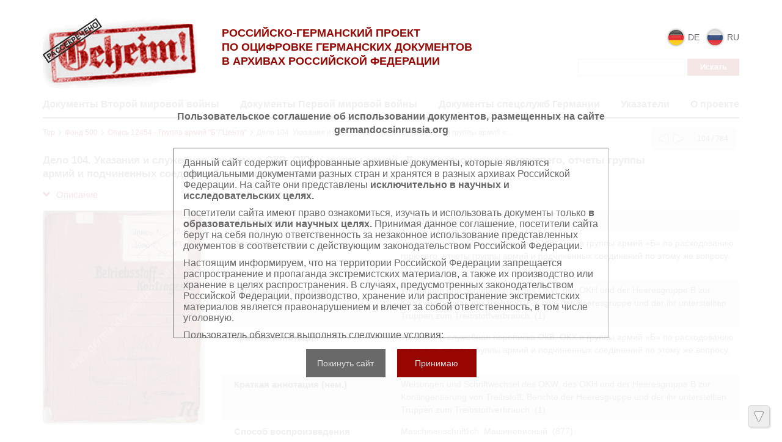

--- FILE ---
content_type: text/html; charset=utf-8
request_url: https://wwii.germandocsinrussia.org/ru/nodes/106-delo-104-ukazaniya-i-sluzhebnaya-perepiska-okv-okh-i-gruppy-armiy-b-po-rashodovaniyu-goryuchego-otchety-gruppy-armiy-i-podchinennyh-soedineniy-po-etomu-zhe-voprosu
body_size: 35078
content:
<!DOCTYPE html>
<html>
<head>
<title>Российско-германский проект по оцифровке германских документов в архивах Российской Федерации | Дело 104.  Указания и служебная переписка ОКВ, ОКХ и группы армий «Б» по расходованию горючего, отчеты группы армий и подчиненных соединений по этому же вопросу. </title>
<link href='/static/favicon.ico' rel='shortcut icon'>
<meta content='' name='keywords'>
<meta content='' name='description'>
<meta content='http://wwii.germandocsinrussia.org/system/pages/000/798/81/images/small/7eb33dfd98b96994d914164a8a5532601f502761.jpg' property='og:image'>
<link rel="stylesheet" href="/assets/liquid_standard-76007fbdbd33b84679f7991a2ca5bfa1195b2c320ba31e9dec418629ace561e1.css" media="all" />
<script src="//cdn.ckeditor.com/4.22.1/standard/ckeditor.js"></script>
<meta name="csrf-param" content="authenticity_token" />
<meta name="csrf-token" content="aXSYIOnmldNkDGbYLQdlbPBvIINM5cVf3wCiXpcNiekhlAZIc_Cs7_qGplVefQPQ0G9pTUPHfnWd_EGVVk5bwQ" />
<style>
  h1.small {font-size: 20px; line-height: 1.3em;}
h1.medium {font-size: 20px; line-height: 1.3em;}
h1.large {font-size: 20px; line-height: 1.3em;}

.body {
  padding-top: 0px;
}

.header > .wrapper {
  padding-top: 0px;
  padding-bottom: 0px;
}

.sidebar {
  margin-top: 15px;
}

.header .menu.style-3 {
  width: 100%;
  margin: 0px;
  padding: 7px 20px;

  border: none;
  background: #950a0a;

  -webkit-border-radius: 2px;
     -moz-border-radius: 2px;
          border-radius: 2px;
}

.header .menu.style-3 a {
  padding: 0px 20px;
  font-size: 14px;
  color: #fff;
}

.header .menu.style-3 a:hover {
  color: #eee;
}

.header .menu.style-3 a.active {
  color: #ddd;
}

.header .logo {
  width: 700px;
  margin: 0px;
  font-size: 20px;
  line-height: 24px;
  font-weight: normal;
  color: #666;
}

.logo img {
  float: left;
  width: 200px;
  width: 924px;
  margin: 0px 20px 0px 0px;

  -webkit-border-radius: 4px;
     -moz-border-radius: 4px;
          border-radius: 4px;
}

.header .sidebar {
  position: relative;
  z-index: 5;
}

.header {
  width: auto;
}

.content {
  /* width: 970px; */
  margin-left: 0px;
}

.nodes-content {
  max-width: none;
}

.nodes-content img {
  -webkit-border-radius: 4px;
     -moz-border-radius: 4px;
          border-radius: 4px;
}

.docview .download,
.dv-download {
  width: 0px !important;
  visibility: hidden;
}
</style>
</head>
<body class='body' id='body'>
<div class="user_agreements__mask">
  <div class="user_agreements">
    <div class="user_agreements__title">
      Пользовательское соглашение об использовании документов, размещенных на сайте germandocsinrussia.org
    </div>
    <div class="user_agreements__content">
      <p>
        Данный сайт содержит оцифрованные архивные документы, которые являются официальными документами разных стран и хранятся в разных архивах Российской Федерации. На сайте они представлены <b>исключительно в научных и исследовательских целях.</b>
      </p>
      <p>
        Посетители сайта имеют право ознакомиться, изучать и использовать документы только <b>в образовательных или научных целях.</b> Принимая данное соглашение, посетители сайта берут на себя полную ответственность за незаконное использование представленных документов в соответствии с действующим законодательством Российской Федерации.
      </p>
      <p>
        Настоящим информируем, что на территории Российской Федерации запрещается распространение и пропаганда экстремистских материалов, а также их производство или хранение в целях распространения. В случаях, предусмотренных законодательством Российской Федерации, производство, хранение или распространение экстремистских материалов является правонарушением и влечет за собой ответственность, в том числе уголовную.
      </p>

      <p>
        Пользователь обязуется выполнять следующие условия:
      </p>
      <br>
      <ul>
        <li>
          Персональные данные, содержащиеся в опубликованных на сайте документах, <b>не подлежат копированию</b>, распространению или передаче третьим лицам в какой бы то ни было форме.
        </li>
        <li>
          Сведения, касающиеся частной жизни конкретных физических лиц, их личных отношений и имущества, не подлежат использованию либо могут быть использованы исключительно в обезличенном виде.
        </li>
        <li>
          В отношении лиц, являющихся историческими деятелями новейшей истории или должностными лицами (в рамках исполнения ими должностных обязанностей), настоящие требования распространяются лишь на частную жизнь в узком смысле данного понятия. В остальном, пользователь принимает на себя обязательство надлежащим образом обращаться с информацией, подлежащей защите.
        </li>
        <li>
          Воспроизводство документов, касающихся физических лиц, не допускается.
        </li>
        <li>
          Пользователь принимает на себя юридическую ответственность перед пострадавшими в случае нарушения прав личности и правил надлежащего обращения с информацией, подлежащей защите. Лица и организации, участвовавшие в создании данного сайта, освобождаются от любой ответственности за нарушения вышеперечисленных правил, совершенных пользователями сайта.
        </li>
      </ul>
      <br>
      <br>
      <br>
      <p>
        Право на ознакомление с документами, размещенными на сайте, возникает только после принятия условий настоящего соглашения.
      </p>

    </div>
    <div class="user_agreements__controls">
      <button class="user_agreements__button--no">Покинуть сайт</button>
      <button class="user_agreements__button--yes">Принимаю</button>
    </div>
  </div>
</div>
<div class='wrapper'>
<div class='page-wrapper'>
<div class='header'>

<div class='container'>
<div class='row'>
<div class='col-xs-3'>
<div class='head__logo'>
<a class="logo__block" href="http://germandocsinrussia.org/ru"><img alt="Российско-германский проект по оцифровке германских документов в архивах Российской Федерации" class="logo__block__image" src="/assets/logo-66ef091a64c38a7843b9a3fae4c034503590c7ab7cc825537710d8d444100e27.png" />
</a></div>
</div>
<div class='col-xs-5'>
<div class='head__text'>
<div class='head__tegline'>
Российско-Германский проект<br> по оцифровке германских документов<br> в архивах Российской Федерации
</div>
</div>
</div>
<div class='col-xs-4'>
<div class='head__sidebar'>
<div class='head_sidebar__lang'>
<div class='head_sidebar__lang-item'>
<a class="lang-block" href="/de/nodes/106-delo-104-ukazaniya-i-sluzhebnaya-perepiska-okv-okh-i-gruppy-armiy-b-po-rashodovaniyu-goryuchego-otchety-gruppy-armiy-i-podchinennyh-soedineniy-po-etomu-zhe-voprosu"><img class="lang-block__img" src="/assets/redesign/icons/de-b32ec5903fc0df451d39e717656c9f71a622b8093ad9a24ae0b02d5faa6a7df4.png" />
<span class='lang-block__text'>
de
</span>
</a></div>
<div class='head_sidebar__lang-item'>
<span class='lang-block'>
<img class="lang-block__img" src="/assets/redesign/icons/ru-c746f9a5c5d06d0e8779f53918cd9ef0c588277c5825aa198804f33e253eb766.png" />
<span class='lang-block__text'>
ru
</span>
</span>
</div>
<form class="form-inline" action="/ru/nodes/search" accept-charset="UTF-8" method="get"><input type="text" name="query" id="query" class="form-control search-query" />
<input type="submit" name="commit" value="Искать" class="btn btn-default" data-disable-with="Искать" />
</form></div>
</div>
</div>
</div>
<div class='row'>
<div class='col-xs-12'>
<div class='head__nav'>
<nav class='header__menu'>
<a class="menu__link" href="http://wwii.germandocsinrussia.org/ru">Документы Второй мировой войны</a>
<a class="menu__link" href="http://tsamo.germandocsinrussia.org/ru/nodes/1-germanskie-dokumenty-pervoy-mirovoy-voyny-tsamo-fond-500-opis-12519/">Документы Первой мировой войны</a>
<a class="menu__link" href="http://rgaspi-458-9.germandocsinrussia.org/ru/nodes/1-kollektsiya-dokumentov-spetssluzhb-germanii-1912-1945-gg-rgaspi-fond-458-opis-9/">Документы спецслужб Германии</a>
<a class="menu__link " href="/ru/indexes">Указатели</a>
<a class=" menu__link" href="/ru/docs/4-o-proekte">О проекте</a>
</nav>
</div>
</div>
</div>
</div>
</div>

<div class='container'>
<div class='content'>
<div class='scroll-up'>
<span></span>
</div>
<div class='scroll-down'>
<span></span>
</div>
<div class='compass'>
<a class="left" href="/ru/nodes/[base64]"></a>
<a class="right" href="/ru/nodes/107-delo-105-rasporyazheniya-i-ukazaniya-okv-okh-i-generalnogo-shtaba-gruppy-armiy-b-o-pereselenii-evreev-i-polyakov-v-general-gubernatorstvo-perepiska-s-podchinennymi-soedineniyami-po-etomu-voprosu"></a>
<span class='state'>104 / 784</span>
</div>

<div class='crumbs'><a href="/ru/nodes/28468-top">Top</a><span><svg class="crumbs-icon-svg" width="6" height="8" viewBox="0 0 6 8" version="1.1" xmlns="http://www.w3.org/2000/svg"
     xmlns:xlink="http://www.w3.org/1999/xlink">
  <g transform="translate(-2445 95)">
    <g>
      <g>
        <use xlink:href="#arrow_icon-svg-1" transform="matrix(0.707107 0.707107 -0.707107 0.707107 2446.24 -95)"
             fill="#111111"/>
      </g>
      <g>
        <use xlink:href="#arrow_icon-svg-1" transform="matrix(-0.707107 0.707107 -0.707107 -0.707107 2450.16 -91.0832)"
             fill="#111111"/>
      </g>
    </g>
  </g>
  <defs>
    <path id="arrow_icon-svg-1" fill-rule="evenodd" d="M 0 0L 5.53921 0L 5.53921 0.791316L 0 0.791316L 0 0Z"/>
  </defs>
</svg></span>
<a href="/ru/nodes/1-fond-500">Фонд 500</a><span><svg class="crumbs-icon-svg" width="6" height="8" viewBox="0 0 6 8" version="1.1" xmlns="http://www.w3.org/2000/svg"
     xmlns:xlink="http://www.w3.org/1999/xlink">
  <g transform="translate(-2445 95)">
    <g>
      <g>
        <use xlink:href="#arrow_icon-svg-1" transform="matrix(0.707107 0.707107 -0.707107 0.707107 2446.24 -95)"
             fill="#111111"/>
      </g>
      <g>
        <use xlink:href="#arrow_icon-svg-1" transform="matrix(-0.707107 0.707107 -0.707107 -0.707107 2450.16 -91.0832)"
             fill="#111111"/>
      </g>
    </g>
  </g>
  <defs>
    <path id="arrow_icon-svg-1" fill-rule="evenodd" d="M 0 0L 5.53921 0L 5.53921 0.791316L 0 0.791316L 0 0Z"/>
  </defs>
</svg></span>
<a href="/ru/nodes/2-opis-12454-gruppa-armiy-b-tsentr">Опись 12454 - Группа армий &quot;Б&quot;/&quot;Центр&quot;</a><span><svg class="crumbs-icon-svg" width="6" height="8" viewBox="0 0 6 8" version="1.1" xmlns="http://www.w3.org/2000/svg"
     xmlns:xlink="http://www.w3.org/1999/xlink">
  <g transform="translate(-2445 95)">
    <g>
      <g>
        <use xlink:href="#arrow_icon-svg-1" transform="matrix(0.707107 0.707107 -0.707107 0.707107 2446.24 -95)"
             fill="#111111"/>
      </g>
      <g>
        <use xlink:href="#arrow_icon-svg-1" transform="matrix(-0.707107 0.707107 -0.707107 -0.707107 2450.16 -91.0832)"
             fill="#111111"/>
      </g>
    </g>
  </g>
  <defs>
    <path id="arrow_icon-svg-1" fill-rule="evenodd" d="M 0 0L 5.53921 0L 5.53921 0.791316L 0 0.791316L 0 0Z"/>
  </defs>
</svg></span>
<span rel="tooltip" title="Дело 104.  Указания и служебная переписка ОКВ, ОКХ и группы армий «Б» по расходованию горючего, отчеты группы армий и подчиненных соединений по этому же вопросу. ">Дело 104.  Указания и служебная переписка ОКВ, ОКХ и группы армий «...</span>
</div>


<h1 class="small">Дело 104.  Указания и служебная переписка ОКВ, ОКХ и группы армий «Б» по расходованию горючего, отчеты группы армий и подчиненных соединений по этому же вопросу. </h1>

<div class='row'>
<div class='metadata'>
<div class='col-xs-3'>
<a class="expander" href=""><span class='glyphicon glyphicon-chevron-down'></span>
Описание
</a></div>
<div class='clear'></div>
<div class='wrapper' style=''>
<div class='col-xs-3'>
<img class="metadata__image" src="/system/pages/000/798/81/images/small/7eb33dfd98b96994d914164a8a5532601f502761.jpg?1427407768" />
</div>
<div class='col-xs-9'>
<div class='metadata__table'>
<div class='table__strike record_of_type_8'>
<div class='table__column first'>Шифр дел</div>
<div class='table__column'>
<a class="value_of_type_8" href="/ru/indexes/values/9148">Ф.500 оп.12454 д.104</a>
(1)
</div>
</div>
<div class='table__strike record_of_type_3 not-first'>
<div class='table__column first'>Заголовок дела</div>
<div class='table__column'>
<a class="value_of_type_3" href="/ru/indexes/values/54584"> Указания и служебная переписка ОКВ, ОКХ и группы армий «Б» по расходованию горючего, отчеты группы армий и подчиненных соединений по этому же вопросу. 
</a>
(1)
</div>
</div>
<div class='table__strike record_of_type_11 not-first'>
<div class='table__column first'>Заголовок дела  (нем.)</div>
<div class='table__column'>
<a class="value_of_type_11" href="/ru/indexes/values/54585"> Weisungen und Schriftwechsel des OKW, des OKH und der Heeresgruppe B zur Kontingentierung von Treibstoff, Berichte der Heeresgruppe und der ihr unterstellten Truppen zum Treibstoffverbrauch. 
</a>
(1)
</div>
</div>
<div class='table__strike record_of_type_10 not-first'>
<div class='table__column first'>Краткая аннотация</div>
<div class='table__column'>
<a class="value_of_type_10" href="/ru/indexes/values/54586"> Указания и служебная переписка ОКВ, ОКХ и группы армий «Б» по расходованию горючего, отчеты группы армий и подчиненных соединений по этому же вопросу. 
</a>
(1)
</div>
</div>
<div class='table__strike record_of_type_12 not-first'>
<div class='table__column first'>Краткая аннотация  (нем.)</div>
<div class='table__column'>
<a class="value_of_type_12" href="/ru/indexes/values/54587"> Weisungen und Schriftwechsel des OKW, des OKH und der Heeresgruppe B zur Kontingentierung von Treibstoff, Berichte der Heeresgruppe und der ihr unterstellten Truppen zum Treibstoffverbrauch. 
</a>
(1)
</div>
</div>
<div class='table__strike record_of_type_9 not-first'>
<div class='table__column first'>Способ воспроизведения</div>
<div class='table__column'>
<a class="value_of_type_9" href="/ru/indexes/values/36416">Maschinenschriftlich. Машинописный.</a>
(877)
</div>
</div>
<div class='table__strike record_of_type_4 not-first'>
<div class='table__column first'>Начальная дата в формате гггг-мм-дд</div>
<div class='table__column'>
<a class="value_of_type_4" href="/ru/indexes/values/35853">28.10.1940</a>
(5)
</div>
</div>
<div class='table__strike record_of_type_5 not-first'>
<div class='table__column first'>Конечная дата в формате гггг-мм-дд</div>
<div class='table__column'>
<a class="value_of_type_5" href="/ru/indexes/values/641">15.05.1941</a>
(10)
</div>
</div>
<div class='table__strike record_of_type_6 not-first'>
<div class='table__column first'>Количество листов</div>
<div class='table__column'>
<a class="value_of_type_6" href="/ru/indexes/values/1291">228</a>
(7)
</div>
</div>
</div>
</div>
</div>
</div>
</div>











<div class='clear'></div>


<div class='galery'></div>



</div>
</div>
</div>
<div class='row'>
<footer>
<div class='container'>
<div class='footer__container'>
<div class='col-xs-6'>
<div class='footer__statistic'>
Просмотров этой страницы &nbsp;
<b>1257</b>
<br>
Просмотров всех страниц<span style="display: inline-block; width: 17px"></span>
<b>16959520</b>

</div>
</div>
<div class='col-xs-6'>
<div class='footer__copyright'>
©
2025
Max Weber Stiftung
</div>
</div>
</div>
</div>
</footer>
</div>

</div>
<script src="/assets/application-aa6aeabc21d886a7db0b753f6aadc2339366b96e22c567d62cf9dbf2d4035ad3.js"></script>
<script>
  (function() {
    var docview, map_ids,
      indexOf = [].indexOf || function(item) { for (var i = 0, l = this.length; i < l; i++) { if (i in this && this[i] === item) return i; } return -1; };
  
    docview = new Docview({
      div: $('.galery'),
      theme: 'standard',
      translation: {
        grid: 'Сетка',
        filmstrip: 'Лента',
        inspect: 'Инспектор',
        flipBook: 'Книга',
        fullscreen: 'Весь экран',
        zoomOut: 'Отдалить',
        zoomIn: 'Приблизить',
        dimTheLights: 'Выключить свет',
        prevPage: 'Предыдущая страница',
        nextPage: 'Следующая страница',
        rotateLeft: 'Повернуть налево',
        rotateRight: 'Повернуть направо',
        download: 'Загрузить',
        print: 'Распечатать'
      },
      index: 0,
      mode: 'grid',
      zoom: 0,
      pages: [
        {
          "id": 79881,
          "w": 2583,
          "h": 3428,
          "downloadUrl": null
        }, {
          "id": 79882,
          "w": 2211,
          "h": 3187,
          "downloadUrl": null
        }, {
          "id": 79883,
          "w": 2124,
          "h": 3172,
          "downloadUrl": null
        }, {
          "id": 79884,
          "w": 2138,
          "h": 3191,
          "downloadUrl": null
        }, {
          "id": 79885,
          "w": 2119,
          "h": 3162,
          "downloadUrl": null
        }, {
          "id": 79886,
          "w": 2288,
          "h": 3196,
          "downloadUrl": null
        }, {
          "id": 79887,
          "w": 2211,
          "h": 3187,
          "downloadUrl": null
        }, {
          "id": 79888,
          "w": 2211,
          "h": 3186,
          "downloadUrl": null
        }, {
          "id": 79889,
          "w": 2244,
          "h": 3196,
          "downloadUrl": null
        }, {
          "id": 79890,
          "w": 2221,
          "h": 3186,
          "downloadUrl": null
        }, {
          "id": 79891,
          "w": 2235,
          "h": 3186,
          "downloadUrl": null
        }, {
          "id": 79892,
          "w": 2245,
          "h": 3215,
          "downloadUrl": null
        }, {
          "id": 79893,
          "w": 2225,
          "h": 3200,
          "downloadUrl": null
        }, {
          "id": 79894,
          "w": 2211,
          "h": 3186,
          "downloadUrl": null
        }, {
          "id": 79895,
          "w": 2211,
          "h": 3220,
          "downloadUrl": null
        }, {
          "id": 79896,
          "w": 2312,
          "h": 3229,
          "downloadUrl": null
        }, {
          "id": 79897,
          "w": 2230,
          "h": 3220,
          "downloadUrl": null
        }, {
          "id": 79898,
          "w": 2153,
          "h": 3187,
          "downloadUrl": null
        }, {
          "id": 79899,
          "w": 2235,
          "h": 3220,
          "downloadUrl": null
        }, {
          "id": 79900,
          "w": 2225,
          "h": 3220,
          "downloadUrl": null
        }, {
          "id": 79901,
          "w": 2201,
          "h": 3211,
          "downloadUrl": null
        }, {
          "id": 79902,
          "w": 2206,
          "h": 3210,
          "downloadUrl": null
        }, {
          "id": 79903,
          "w": 2177,
          "h": 3206,
          "downloadUrl": null
        }, {
          "id": 79904,
          "w": 2196,
          "h": 3196,
          "downloadUrl": null
        }, {
          "id": 79905,
          "w": 2158,
          "h": 3186,
          "downloadUrl": null
        }, {
          "id": 79906,
          "w": 2197,
          "h": 1636,
          "downloadUrl": null
        }, {
          "id": 79907,
          "w": 2288,
          "h": 1936,
          "downloadUrl": null
        }, {
          "id": 79908,
          "w": 2153,
          "h": 1651,
          "downloadUrl": null
        }, {
          "id": 79909,
          "w": 2612,
          "h": 1608,
          "downloadUrl": null
        }, {
          "id": 79910,
          "w": 3186,
          "h": 2249,
          "downloadUrl": null
        }, {
          "id": 79911,
          "w": 2211,
          "h": 3191,
          "downloadUrl": null
        }, {
          "id": 79912,
          "w": 3225,
          "h": 2302,
          "downloadUrl": null
        }, {
          "id": 79913,
          "w": 2278,
          "h": 1613,
          "downloadUrl": null
        }, {
          "id": 79914,
          "w": 2303,
          "h": 3210,
          "downloadUrl": null
        }, {
          "id": 79915,
          "w": 2206,
          "h": 3225,
          "downloadUrl": null
        }, {
          "id": 79916,
          "w": 2211,
          "h": 1622,
          "downloadUrl": null
        }, {
          "id": 79917,
          "w": 2202,
          "h": 3195,
          "downloadUrl": null
        }, {
          "id": 79918,
          "w": 2211,
          "h": 3211,
          "downloadUrl": null
        }, {
          "id": 79919,
          "w": 2297,
          "h": 3225,
          "downloadUrl": null
        }, {
          "id": 79920,
          "w": 2196,
          "h": 3210,
          "downloadUrl": null
        }, {
          "id": 79921,
          "w": 2211,
          "h": 3201,
          "downloadUrl": null
        }, {
          "id": 79922,
          "w": 2240,
          "h": 3200,
          "downloadUrl": null
        }, {
          "id": 79923,
          "w": 2192,
          "h": 3215,
          "downloadUrl": null
        }, {
          "id": 79924,
          "w": 2226,
          "h": 3186,
          "downloadUrl": null
        }, {
          "id": 79925,
          "w": 2216,
          "h": 3206,
          "downloadUrl": null
        }, {
          "id": 79926,
          "w": 2187,
          "h": 3176,
          "downloadUrl": null
        }, {
          "id": 79927,
          "w": 2182,
          "h": 3196,
          "downloadUrl": null
        }, {
          "id": 79928,
          "w": 2201,
          "h": 3205,
          "downloadUrl": null
        }, {
          "id": 79929,
          "w": 2220,
          "h": 3195,
          "downloadUrl": null
        }, {
          "id": 79930,
          "w": 2206,
          "h": 3201,
          "downloadUrl": null
        }, {
          "id": 79931,
          "w": 2211,
          "h": 3220,
          "downloadUrl": null
        }, {
          "id": 79932,
          "w": 2240,
          "h": 3200,
          "downloadUrl": null
        }, {
          "id": 79933,
          "w": 2235,
          "h": 3206,
          "downloadUrl": null
        }, {
          "id": 79934,
          "w": 2225,
          "h": 3206,
          "downloadUrl": null
        }, {
          "id": 79935,
          "w": 2230,
          "h": 3211,
          "downloadUrl": null
        }, {
          "id": 79936,
          "w": 2211,
          "h": 3186,
          "downloadUrl": null
        }, {
          "id": 79937,
          "w": 2211,
          "h": 3172,
          "downloadUrl": null
        }, {
          "id": 79938,
          "w": 2182,
          "h": 3210,
          "downloadUrl": null
        }, {
          "id": 79939,
          "w": 2158,
          "h": 3172,
          "downloadUrl": null
        }, {
          "id": 79940,
          "w": 2211,
          "h": 3176,
          "downloadUrl": null
        }, {
          "id": 79941,
          "w": 2211,
          "h": 3186,
          "downloadUrl": null
        }, {
          "id": 79942,
          "w": 2254,
          "h": 3153,
          "downloadUrl": null
        }, {
          "id": 79943,
          "w": 2211,
          "h": 3186,
          "downloadUrl": null
        }, {
          "id": 79944,
          "w": 2245,
          "h": 3211,
          "downloadUrl": null
        }, {
          "id": 79945,
          "w": 2211,
          "h": 3215,
          "downloadUrl": null
        }, {
          "id": 79946,
          "w": 2206,
          "h": 3205,
          "downloadUrl": null
        }, {
          "id": 79947,
          "w": 2211,
          "h": 3196,
          "downloadUrl": null
        }, {
          "id": 79948,
          "w": 2187,
          "h": 3201,
          "downloadUrl": null
        }, {
          "id": 79949,
          "w": 2211,
          "h": 3205,
          "downloadUrl": null
        }, {
          "id": 79950,
          "w": 2211,
          "h": 3201,
          "downloadUrl": null
        }, {
          "id": 79951,
          "w": 2167,
          "h": 3205,
          "downloadUrl": null
        }, {
          "id": 79952,
          "w": 2211,
          "h": 3201,
          "downloadUrl": null
        }, {
          "id": 79953,
          "w": 2211,
          "h": 3205,
          "downloadUrl": null
        }, {
          "id": 79954,
          "w": 2211,
          "h": 3186,
          "downloadUrl": null
        }, {
          "id": 79955,
          "w": 2196,
          "h": 3195,
          "downloadUrl": null
        }, {
          "id": 79956,
          "w": 2192,
          "h": 3186,
          "downloadUrl": null
        }, {
          "id": 79957,
          "w": 2211,
          "h": 3215,
          "downloadUrl": null
        }, {
          "id": 79958,
          "w": 2308,
          "h": 3220,
          "downloadUrl": null
        }, {
          "id": 79959,
          "w": 2269,
          "h": 3172,
          "downloadUrl": null
        }, {
          "id": 79960,
          "w": 2235,
          "h": 3220,
          "downloadUrl": null
        }, {
          "id": 79961,
          "w": 2211,
          "h": 3201,
          "downloadUrl": null
        }, {
          "id": 79962,
          "w": 2192,
          "h": 3205,
          "downloadUrl": null
        }, {
          "id": 79963,
          "w": 2211,
          "h": 3191,
          "downloadUrl": null
        }, {
          "id": 79964,
          "w": 2191,
          "h": 3196,
          "downloadUrl": null
        }, {
          "id": 79965,
          "w": 2124,
          "h": 3167,
          "downloadUrl": null
        }, {
          "id": 79966,
          "w": 2211,
          "h": 3206,
          "downloadUrl": null
        }, {
          "id": 79967,
          "w": 2269,
          "h": 3172,
          "downloadUrl": null
        }, {
          "id": 79968,
          "w": 2211,
          "h": 3176,
          "downloadUrl": null
        }, {
          "id": 79969,
          "w": 2289,
          "h": 3210,
          "downloadUrl": null
        }, {
          "id": 79970,
          "w": 2254,
          "h": 3172,
          "downloadUrl": null
        }, {
          "id": 79971,
          "w": 2211,
          "h": 3220,
          "downloadUrl": null
        }, {
          "id": 79972,
          "w": 2182,
          "h": 3186,
          "downloadUrl": null
        }, {
          "id": 79973,
          "w": 2303,
          "h": 3220,
          "downloadUrl": null
        }, {
          "id": 79974,
          "w": 2284,
          "h": 3215,
          "downloadUrl": null
        }, {
          "id": 79975,
          "w": 2192,
          "h": 3205,
          "downloadUrl": null
        }, {
          "id": 79976,
          "w": 2192,
          "h": 3201,
          "downloadUrl": null
        }, {
          "id": 79977,
          "w": 2201,
          "h": 3196,
          "downloadUrl": null
        }, {
          "id": 79978,
          "w": 2172,
          "h": 3205,
          "downloadUrl": null
        }, {
          "id": 79979,
          "w": 2167,
          "h": 3196,
          "downloadUrl": null
        }, {
          "id": 79980,
          "w": 2158,
          "h": 3210,
          "downloadUrl": null
        }, {
          "id": 79981,
          "w": 2187,
          "h": 3210,
          "downloadUrl": null
        }, {
          "id": 79982,
          "w": 2182,
          "h": 3211,
          "downloadUrl": null
        }, {
          "id": 79983,
          "w": 2230,
          "h": 3210,
          "downloadUrl": null
        }, {
          "id": 79984,
          "w": 2230,
          "h": 3205,
          "downloadUrl": null
        }, {
          "id": 79985,
          "w": 2211,
          "h": 3191,
          "downloadUrl": null
        }, {
          "id": 79986,
          "w": 2221,
          "h": 1632,
          "downloadUrl": null
        }, {
          "id": 79987,
          "w": 2187,
          "h": 3196,
          "downloadUrl": null
        }, {
          "id": 79988,
          "w": 2226,
          "h": 3181,
          "downloadUrl": null
        }, {
          "id": 79989,
          "w": 2221,
          "h": 1646,
          "downloadUrl": null
        }, {
          "id": 79990,
          "w": 2211,
          "h": 3215,
          "downloadUrl": null
        }, {
          "id": 79991,
          "w": 2211,
          "h": 3187,
          "downloadUrl": null
        }, {
          "id": 79992,
          "w": 2211,
          "h": 3195,
          "downloadUrl": null
        }, {
          "id": 79993,
          "w": 2221,
          "h": 3186,
          "downloadUrl": null
        }, {
          "id": 79994,
          "w": 2211,
          "h": 3186,
          "downloadUrl": null
        }, {
          "id": 79995,
          "w": 2192,
          "h": 3205,
          "downloadUrl": null
        }, {
          "id": 79996,
          "w": 2182,
          "h": 3200,
          "downloadUrl": null
        }, {
          "id": 79997,
          "w": 2206,
          "h": 1637,
          "downloadUrl": null
        }, {
          "id": 79998,
          "w": 2206,
          "h": 3210,
          "downloadUrl": null
        }, {
          "id": 79999,
          "w": 2211,
          "h": 3210,
          "downloadUrl": null
        }, {
          "id": 80000,
          "w": 2303,
          "h": 3013,
          "downloadUrl": null
        }, {
          "id": 80001,
          "w": 2254,
          "h": 2974,
          "downloadUrl": null
        }, {
          "id": 80002,
          "w": 2196,
          "h": 3205,
          "downloadUrl": null
        }, {
          "id": 80003,
          "w": 2211,
          "h": 3230,
          "downloadUrl": null
        }, {
          "id": 80004,
          "w": 2182,
          "h": 3216,
          "downloadUrl": null
        }, {
          "id": 80005,
          "w": 2225,
          "h": 3216,
          "downloadUrl": null
        }, {
          "id": 80006,
          "w": 2211,
          "h": 1651,
          "downloadUrl": null
        }, {
          "id": 80007,
          "w": 2191,
          "h": 3200,
          "downloadUrl": null
        }, {
          "id": 80008,
          "w": 2211,
          "h": 1651,
          "downloadUrl": null
        }, {
          "id": 80009,
          "w": 2187,
          "h": 3211,
          "downloadUrl": null
        }, {
          "id": 80010,
          "w": 2236,
          "h": 1637,
          "downloadUrl": null
        }, {
          "id": 80011,
          "w": 2298,
          "h": 1641,
          "downloadUrl": null
        }, {
          "id": 80012,
          "w": 2182,
          "h": 3195,
          "downloadUrl": null
        }, {
          "id": 80013,
          "w": 2289,
          "h": 1646,
          "downloadUrl": null
        }, {
          "id": 80014,
          "w": 1641,
          "h": 2153,
          "downloadUrl": null
        }, {
          "id": 80015,
          "w": 1559,
          "h": 2249,
          "downloadUrl": null
        }, {
          "id": 80016,
          "w": 1555,
          "h": 2264,
          "downloadUrl": null
        }, {
          "id": 80017,
          "w": 2273,
          "h": 3201,
          "downloadUrl": null
        }, {
          "id": 80018,
          "w": 2192,
          "h": 3206,
          "downloadUrl": null
        }, {
          "id": 80019,
          "w": 2211,
          "h": 3205,
          "downloadUrl": null
        }, {
          "id": 80021,
          "w": 2216,
          "h": 3191,
          "downloadUrl": null
        }, {
          "id": 80023,
          "w": 2191,
          "h": 3186,
          "downloadUrl": null
        }, {
          "id": 80025,
          "w": 2187,
          "h": 3186,
          "downloadUrl": null
        }, {
          "id": 80027,
          "w": 2187,
          "h": 3191,
          "downloadUrl": null
        }, {
          "id": 80028,
          "w": 2182,
          "h": 1637,
          "downloadUrl": null
        }, {
          "id": 80030,
          "w": 1554,
          "h": 2250,
          "downloadUrl": null
        }, {
          "id": 80032,
          "w": 2211,
          "h": 3205,
          "downloadUrl": null
        }, {
          "id": 80034,
          "w": 2273,
          "h": 3157,
          "downloadUrl": null
        }, {
          "id": 80036,
          "w": 2182,
          "h": 3211,
          "downloadUrl": null
        }, {
          "id": 80038,
          "w": 2211,
          "h": 3196,
          "downloadUrl": null
        }, {
          "id": 80040,
          "w": 2284,
          "h": 1637,
          "downloadUrl": null
        }, {
          "id": 80041,
          "w": 2279,
          "h": 1637,
          "downloadUrl": null
        }, {
          "id": 80043,
          "w": 2297,
          "h": 3027,
          "downloadUrl": null
        }, {
          "id": 80045,
          "w": 2211,
          "h": 3215,
          "downloadUrl": null
        }, {
          "id": 80047,
          "w": 2172,
          "h": 3171,
          "downloadUrl": null
        }, {
          "id": 80049,
          "w": 2211,
          "h": 3225,
          "downloadUrl": null
        }, {
          "id": 80051,
          "w": 2216,
          "h": 1646,
          "downloadUrl": null
        }, {
          "id": 80053,
          "w": 2191,
          "h": 3201,
          "downloadUrl": null
        }, {
          "id": 80055,
          "w": 2182,
          "h": 3186,
          "downloadUrl": null
        }, {
          "id": 80057,
          "w": 2211,
          "h": 3220,
          "downloadUrl": null
        }, {
          "id": 80058,
          "w": 2187,
          "h": 3186,
          "downloadUrl": null
        }, {
          "id": 80060,
          "w": 2211,
          "h": 3215,
          "downloadUrl": null
        }, {
          "id": 80062,
          "w": 2186,
          "h": 3186,
          "downloadUrl": null
        }, {
          "id": 80064,
          "w": 2293,
          "h": 1637,
          "downloadUrl": null
        }, {
          "id": 80066,
          "w": 2187,
          "h": 3205,
          "downloadUrl": null
        }, {
          "id": 80068,
          "w": 2197,
          "h": 3206,
          "downloadUrl": null
        }, {
          "id": 80070,
          "w": 2197,
          "h": 3187,
          "downloadUrl": null
        }, {
          "id": 80071,
          "w": 2206,
          "h": 3200,
          "downloadUrl": null
        }, {
          "id": 80073,
          "w": 2206,
          "h": 3201,
          "downloadUrl": null
        }, {
          "id": 80075,
          "w": 2211,
          "h": 3195,
          "downloadUrl": null
        }, {
          "id": 80077,
          "w": 2201,
          "h": 3200,
          "downloadUrl": null
        }, {
          "id": 80079,
          "w": 2225,
          "h": 1651,
          "downloadUrl": null
        }, {
          "id": 80081,
          "w": 2182,
          "h": 3220,
          "downloadUrl": null
        }, {
          "id": 80083,
          "w": 2269,
          "h": 3186,
          "downloadUrl": null
        }, {
          "id": 80085,
          "w": 2201,
          "h": 3206,
          "downloadUrl": null
        }, {
          "id": 80087,
          "w": 2187,
          "h": 3220,
          "downloadUrl": null
        }, {
          "id": 80089,
          "w": 2172,
          "h": 3187,
          "downloadUrl": null
        }, {
          "id": 80090,
          "w": 1627,
          "h": 1400,
          "downloadUrl": null
        }, {
          "id": 80092,
          "w": 2191,
          "h": 3186,
          "downloadUrl": null
        }, {
          "id": 80094,
          "w": 2192,
          "h": 3187,
          "downloadUrl": null
        }, {
          "id": 80097,
          "w": 2235,
          "h": 3205,
          "downloadUrl": null
        }, {
          "id": 80099,
          "w": 2201,
          "h": 3206,
          "downloadUrl": null
        }, {
          "id": 80100,
          "w": 2153,
          "h": 3201,
          "downloadUrl": null
        }, {
          "id": 80102,
          "w": 2216,
          "h": 3220,
          "downloadUrl": null
        }, {
          "id": 80104,
          "w": 2191,
          "h": 3210,
          "downloadUrl": null
        }, {
          "id": 80106,
          "w": 2153,
          "h": 3187,
          "downloadUrl": null
        }, {
          "id": 80108,
          "w": 2269,
          "h": 3205,
          "downloadUrl": null
        }, {
          "id": 80110,
          "w": 2158,
          "h": 3157,
          "downloadUrl": null
        }, {
          "id": 80112,
          "w": 2158,
          "h": 3153,
          "downloadUrl": null
        }, {
          "id": 80114,
          "w": 2211,
          "h": 3201,
          "downloadUrl": null
        }, {
          "id": 80116,
          "w": 2187,
          "h": 3230,
          "downloadUrl": null
        }, {
          "id": 80118,
          "w": 2225,
          "h": 3205,
          "downloadUrl": null
        }, {
          "id": 80120,
          "w": 2211,
          "h": 3220,
          "downloadUrl": null
        }, {
          "id": 80122,
          "w": 2211,
          "h": 3186,
          "downloadUrl": null
        }, {
          "id": 80123,
          "w": 2221,
          "h": 1618,
          "downloadUrl": null
        }, {
          "id": 80125,
          "w": 2279,
          "h": 1622,
          "downloadUrl": null
        }, {
          "id": 80127,
          "w": 2202,
          "h": 3200,
          "downloadUrl": null
        }, {
          "id": 80129,
          "w": 2187,
          "h": 3191,
          "downloadUrl": null
        }, {
          "id": 80131,
          "w": 2211,
          "h": 3206,
          "downloadUrl": null
        }, {
          "id": 80132,
          "w": 2211,
          "h": 3196,
          "downloadUrl": null
        }, {
          "id": 80134,
          "w": 2211,
          "h": 3191,
          "downloadUrl": null
        }, {
          "id": 80136,
          "w": 2201,
          "h": 3201,
          "downloadUrl": null
        }, {
          "id": 80138,
          "w": 2288,
          "h": 3201,
          "downloadUrl": null
        }, {
          "id": 80141,
          "w": 2197,
          "h": 3186,
          "downloadUrl": null
        }, {
          "id": 80143,
          "w": 2158,
          "h": 3186,
          "downloadUrl": null
        }, {
          "id": 80144,
          "w": 1622,
          "h": 1197,
          "downloadUrl": null
        }, {
          "id": 80146,
          "w": 2211,
          "h": 3186,
          "downloadUrl": null
        }, {
          "id": 80148,
          "w": 2211,
          "h": 3196,
          "downloadUrl": null
        }, {
          "id": 80150,
          "w": 2201,
          "h": 3201,
          "downloadUrl": null
        }, {
          "id": 80152,
          "w": 1627,
          "h": 1154,
          "downloadUrl": null
        }, {
          "id": 80154,
          "w": 2215,
          "h": 3215,
          "downloadUrl": null
        }, {
          "id": 80156,
          "w": 2225,
          "h": 3210,
          "downloadUrl": null
        }, {
          "id": 80157,
          "w": 1632,
          "h": 1154,
          "downloadUrl": null
        }, {
          "id": 80159,
          "w": 2289,
          "h": 3205,
          "downloadUrl": null
        }, {
          "id": 80161,
          "w": 2235,
          "h": 3210,
          "downloadUrl": null
        }, {
          "id": 80163,
          "w": 2303,
          "h": 3211,
          "downloadUrl": null
        }, {
          "id": 80165,
          "w": 2187,
          "h": 3216,
          "downloadUrl": null
        }, {
          "id": 80167,
          "w": 2211,
          "h": 3186,
          "downloadUrl": null
        }, {
          "id": 80169,
          "w": 2187,
          "h": 3206,
          "downloadUrl": null
        }, {
          "id": 80171,
          "w": 2201,
          "h": 3201,
          "downloadUrl": null
        }, {
          "id": 80173,
          "w": 2206,
          "h": 3201,
          "downloadUrl": null
        }, {
          "id": 80174,
          "w": 1622,
          "h": 2269,
          "downloadUrl": null
        }, {
          "id": 80176,
          "w": 2269,
          "h": 1631,
          "downloadUrl": null
        }, {
          "id": 80178,
          "w": 2231,
          "h": 3191,
          "downloadUrl": null
        }, {
          "id": 80180,
          "w": 2254,
          "h": 3167,
          "downloadUrl": null
        }, {
          "id": 80182,
          "w": 2220,
          "h": 3220,
          "downloadUrl": null
        }, {
          "id": 80184,
          "w": 2211,
          "h": 3196,
          "downloadUrl": null
        }, {
          "id": 80186,
          "w": 2249,
          "h": 3215,
          "downloadUrl": null
        }, {
          "id": 80188,
          "w": 2211,
          "h": 3201,
          "downloadUrl": null
        }, {
          "id": 80190,
          "w": 2283,
          "h": 3205,
          "downloadUrl": null
        }, {
          "id": 80192,
          "w": 2288,
          "h": 3205,
          "downloadUrl": null
        }, {
          "id": 80194,
          "w": 2206,
          "h": 3216,
          "downloadUrl": null
        }, {
          "id": 80196,
          "w": 2221,
          "h": 3206,
          "downloadUrl": null
        }, {
          "id": 80198,
          "w": 2186,
          "h": 3186,
          "downloadUrl": null
        }, {
          "id": 80200,
          "w": 2192,
          "h": 3211,
          "downloadUrl": null
        }, {
          "id": 80202,
          "w": 2196,
          "h": 3210,
          "downloadUrl": null
        }, {
          "id": 80204,
          "w": 2201,
          "h": 3191,
          "downloadUrl": null
        }, {
          "id": 80206,
          "w": 2187,
          "h": 3220,
          "downloadUrl": null
        }, {
          "id": 80208,
          "w": 2191,
          "h": 3210,
          "downloadUrl": null
        }, {
          "id": 80210,
          "w": 2187,
          "h": 3186,
          "downloadUrl": null
        }, {
          "id": 80212,
          "w": 2211,
          "h": 3206,
          "downloadUrl": null
        }, {
          "id": 80213,
          "w": 2211,
          "h": 3220,
          "downloadUrl": null
        }, {
          "id": 80215,
          "w": 2153,
          "h": 3177,
          "downloadUrl": null
        }, {
          "id": 80217,
          "w": 2211,
          "h": 3211,
          "downloadUrl": null
        }, {
          "id": 80219,
          "w": 2192,
          "h": 3215,
          "downloadUrl": null
        }, {
          "id": 80221,
          "w": 2057,
          "h": 3182,
          "downloadUrl": null
        }
      ],
      zooms: {
        0: 82,
        1: 164,
        2: 328,
        3: 492,
        4: 656,
        5: 818,
        6: 984,
        7: 1146,
        8: 1966
      },
      maxZoom: 8,
      pageUrl: function(id, zoom) {
        var z0, z1, z2;
        z0 = {
          "79881": "/system/pages/000/798/81/images/xx_small/300ab145af6adb47e247490cae15668f894428cf.jpg?1427407768",
          "79882": "/system/pages/000/798/82/images/xx_small/b7d2f5cb00fb42b8325d87306aa133b31d958a5c.jpg?1427407777",
          "79883": "/system/pages/000/798/83/images/xx_small/154cfa094b14076edb14afbe7ded19a91837c3e2.jpg?1427407785",
          "79884": "/system/pages/000/798/84/images/xx_small/937912137704b45e495b97dae276ff8920485e64.jpg?1427407791",
          "79885": "/system/pages/000/798/85/images/xx_small/9f75eb2154dae60efd5ccc3d459fa3e4cb79ff35.jpg?1427407798",
          "79886": "/system/pages/000/798/86/images/xx_small/aaa323ee5fea70a081d02a206c6d83c30e454791.jpg?1427407804",
          "79887": "/system/pages/000/798/87/images/xx_small/518911df2289b7c9ca8f9b727205d13fa14fcc46.jpg?1427407811",
          "79888": "/system/pages/000/798/88/images/xx_small/f6e4332ef9a7a0b733536eb160a0e5a6024ea6d6.jpg?1427407818",
          "79889": "/system/pages/000/798/89/images/xx_small/5a0579002b6a56b76329be6bc33eeef1cf65a1da.jpg?1427407824",
          "79890": "/system/pages/000/798/90/images/xx_small/5c9ac7b06dab7d6864f5658fe18e2f432be8bd92.jpg?1427407831",
          "79891": "/system/pages/000/798/91/images/xx_small/4a0276691623920dc25d5b0f23f5dfebf24b4fd0.jpg?1427407837",
          "79892": "/system/pages/000/798/92/images/xx_small/9697acdd91c8c0eb279698719fe5b7fc39b6060f.jpg?1427407844",
          "79893": "/system/pages/000/798/93/images/xx_small/4b1538fe72feb651dd908f162d6453c50f55fcbb.jpg?1427407850",
          "79894": "/system/pages/000/798/94/images/xx_small/9dffafac67585186546b3646eff65db53ec3380c.jpg?1427407857",
          "79895": "/system/pages/000/798/95/images/xx_small/36d9b6efce7b3a9540def13f1f7e9ac2790d8181.jpg?1427407863",
          "79896": "/system/pages/000/798/96/images/xx_small/bef228c809cc849746018a50cff4c439be2deb6d.jpg?1427407869",
          "79897": "/system/pages/000/798/97/images/xx_small/57fd4181474a3915ae713b8d70de7cf9b1938f75.jpg?1427407876",
          "79898": "/system/pages/000/798/98/images/xx_small/59bc40ca1e5a7fcabd3a6077ce1fc72044536c5d.jpg?1427407882",
          "79899": "/system/pages/000/798/99/images/xx_small/859afdee29c566895da35125a322d795d59cd81c.jpg?1427407888",
          "79900": "/system/pages/000/799/00/images/xx_small/b6277d4031d4c5bb9453a88c3abe3d1010bf0768.jpg?1427407895",
          "79901": "/system/pages/000/799/01/images/xx_small/ae36c42e4bfbfde5c3199a751dde090ed131d6a5.jpg?1427407902",
          "79902": "/system/pages/000/799/02/images/xx_small/e3b32298fc2bcc74a9dc71c441e9021a44bf5fe3.jpg?1427407909",
          "79903": "/system/pages/000/799/03/images/xx_small/854d1faf35bd5992b3c69a6d6b08ed2b99f98b94.jpg?1427407915",
          "79904": "/system/pages/000/799/04/images/xx_small/6b910c35d94d0ade827762758ba9938d5f704a3f.jpg?1427407921",
          "79905": "/system/pages/000/799/05/images/xx_small/41fe09b28d352b20b6b81aabf9d8b1d204820ccb.jpg?1427407928",
          "79906": "/system/pages/000/799/06/images/xx_small/c5bf2af4d2c52a63c5f6ba78c41b95257dbb1ae8.jpg?1427407934",
          "79907": "/system/pages/000/799/07/images/xx_small/287713fa231a2bb90b06d1855955ce3e3d4521f1.jpg?1427407938",
          "79908": "/system/pages/000/799/08/images/xx_small/9657c790a7ec0e84d8de704acd49841f0c2c448b.jpg?1427407942",
          "79909": "/system/pages/000/799/09/images/xx_small/49c77787fca87e5e2ba86b5d51f5b754ad1eb7fc.jpg?1427407946",
          "79910": "/system/pages/000/799/10/images/xx_small/af32d9904f6693d4ed8b2a7b27c66db94d1d9347.jpg?1427407950",
          "79911": "/system/pages/000/799/11/images/xx_small/4db5088bed8b7c3bf08ccd5f0aa5983d374a9350.jpg?1427407957",
          "79912": "/system/pages/000/799/12/images/xx_small/11de64c4d5d49389d9e0fd82ad05a70b544d9245.jpg?1427407964",
          "79913": "/system/pages/000/799/13/images/xx_small/ef7e9fd4f8668f6f11b5df78ffa3dfe9664cbb9d.jpg?1427407970",
          "79914": "/system/pages/000/799/14/images/xx_small/f9e66b11d99b37b70cd486d871229277233d126e.jpg?1427407975",
          "79915": "/system/pages/000/799/15/images/xx_small/8beda7c22a199db774ae3c4fc3b0ac55742cb500.jpg?1427407982",
          "79916": "/system/pages/000/799/16/images/xx_small/2c6e6786d712e5cad4c1549561c9fde8c186ee9a.jpg?1427407988",
          "79917": "/system/pages/000/799/17/images/xx_small/f9a196d096f98c52dedb0a1286b750a02a98d66e.jpg?1427407993",
          "79918": "/system/pages/000/799/18/images/xx_small/16d89175d6229a9f9f1c3062a71b9e085f3cdfe3.jpg?1427407999",
          "79919": "/system/pages/000/799/19/images/xx_small/e258c107e9012f47967090a6b61178ac479dc4bd.jpg?1427408006",
          "79920": "/system/pages/000/799/20/images/xx_small/1edce512145cc73cec81fe07583e95ee95268fa1.jpg?1427408013",
          "79921": "/system/pages/000/799/21/images/xx_small/d80744869bf1f0fe998a7e71a273a9059f677b94.jpg?1427408020",
          "79922": "/system/pages/000/799/22/images/xx_small/1361506914cba0d7cdefd98afa7036b0b5c09178.jpg?1427408027",
          "79923": "/system/pages/000/799/23/images/xx_small/fb8ba4f1ee08bc647026b38a7882e196af42cba6.jpg?1427408033",
          "79924": "/system/pages/000/799/24/images/xx_small/f477793371c90bbc226849ef9c59d67eb9419838.jpg?1427408039",
          "79925": "/system/pages/000/799/25/images/xx_small/b66720e9939923567c96d7976f38ba055cbd7d5e.jpg?1427408046",
          "79926": "/system/pages/000/799/26/images/xx_small/26b5844f6df25f6b37a36cc8f714685c04a80840.jpg?1427408053",
          "79927": "/system/pages/000/799/27/images/xx_small/b030a7bd53d0360a8504bfbee89106bb3beacdbf.jpg?1427408059",
          "79928": "/system/pages/000/799/28/images/xx_small/e22057c74876ca32c08d74ac63e494357db95fd3.jpg?1427408065",
          "79929": "/system/pages/000/799/29/images/xx_small/7336a5f2e37e9c8aced19672030c6fe4170389bc.jpg?1427408071",
          "79930": "/system/pages/000/799/30/images/xx_small/f8e632864acbe472835befe225df4fc13eb005b6.jpg?1427408078",
          "79931": "/system/pages/000/799/31/images/xx_small/4f5190353a8b4a8c8974d99a17888e16e1938772.jpg?1427408084",
          "79932": "/system/pages/000/799/32/images/xx_small/768e8d9ce96e9418d5618e13368c2546a3723185.jpg?1427408090",
          "79933": "/system/pages/000/799/33/images/xx_small/62b6a10e90c320601bf7d4baad9cb4eb52f775bc.jpg?1427408096",
          "79934": "/system/pages/000/799/34/images/xx_small/86e1c79e671670e72940da06cc389c62b5230392.jpg?1427408103",
          "79935": "/system/pages/000/799/35/images/xx_small/857726c7c2f542f1e2f14c13e5b127c465737989.jpg?1427408109",
          "79936": "/system/pages/000/799/36/images/xx_small/a670111f5900c3ef1a5bc73169331ecdc0636583.jpg?1427408115",
          "79937": "/system/pages/000/799/37/images/xx_small/d76439a5afc310471eba080c23ec9f1d18ac2b55.jpg?1427408121",
          "79938": "/system/pages/000/799/38/images/xx_small/88c5a6a9e81f45e19caa5a7853c8aadd0d27f694.jpg?1427408127",
          "79939": "/system/pages/000/799/39/images/xx_small/430ec2dac4f21823adc05dd47d144649da388888.jpg?1427408134",
          "79940": "/system/pages/000/799/40/images/xx_small/eed0efcb6f42dee92fbacb9d13c00c0ff9a7589b.jpg?1427408140",
          "79941": "/system/pages/000/799/41/images/xx_small/0b024e83dfb3cff5793c64c08e77d7572a02a993.jpg?1427408146",
          "79942": "/system/pages/000/799/42/images/xx_small/6326dccd6dd9f29cd60963131314015134094576.jpg?1427408152",
          "79943": "/system/pages/000/799/43/images/xx_small/fd3fd40fb81ca0610ffbb3ea53b898f73b6df71b.jpg?1427408158",
          "79944": "/system/pages/000/799/44/images/xx_small/edb1940a28c44f1b4b6a6ec2a6747796895f6acc.jpg?1427408164",
          "79945": "/system/pages/000/799/45/images/xx_small/82ea0916f586c8c826155114db4e16f11dc73663.jpg?1427408170",
          "79946": "/system/pages/000/799/46/images/xx_small/06a32d60960da1f432fa2ec901df53b2f91a4285.jpg?1427408177",
          "79947": "/system/pages/000/799/47/images/xx_small/f755a8a92270896f08d292e1fd258c0d139b12c6.jpg?1427408183",
          "79948": "/system/pages/000/799/48/images/xx_small/33b93ec26139b1b59d25f36569c27ea4d474ed0d.jpg?1427408190",
          "79949": "/system/pages/000/799/49/images/xx_small/73874593cf7750157f33a9b5330feb5331a228f1.jpg?1427408196",
          "79950": "/system/pages/000/799/50/images/xx_small/f158f81555d58d03754a199de966008ef61b29e8.jpg?1427408204",
          "79951": "/system/pages/000/799/51/images/xx_small/97d4c90d52f7f591b2d0c0ab7dfc57c84a774e62.jpg?1427408211",
          "79952": "/system/pages/000/799/52/images/xx_small/0f1344e6da6c494dcd3c13b0d9155dd098c0eca7.jpg?1427408218",
          "79953": "/system/pages/000/799/53/images/xx_small/67a592b701d98e976066416bad517e2a3a3337c8.jpg?1427408224",
          "79954": "/system/pages/000/799/54/images/xx_small/4fd78cb47f8848defb51bde7b0c4a2a07725002a.jpg?1427408230",
          "79955": "/system/pages/000/799/55/images/xx_small/00d719628dc378f16b44171646d096e12857cb9f.jpg?1427408236",
          "79956": "/system/pages/000/799/56/images/xx_small/7b30a8884db7c858afc736dccafd489d83c730f9.jpg?1427408242",
          "79957": "/system/pages/000/799/57/images/xx_small/624778253b55d6770f004d8baa9e9690405b71aa.jpg?1427408248",
          "79958": "/system/pages/000/799/58/images/xx_small/344cc52601fb48960d6cc560c9765cfbbf68a1a2.jpg?1427408255",
          "79959": "/system/pages/000/799/59/images/xx_small/159af1c637a58215ff4c2ed30c694e828d93fde6.jpg?1427408261",
          "79960": "/system/pages/000/799/60/images/xx_small/5cfd3c32035eb91aa16a70153563cf6be5415a14.jpg?1427408268",
          "79961": "/system/pages/000/799/61/images/xx_small/d67d143199e96770b39deea7317e0bdbba05529c.jpg?1427408275",
          "79962": "/system/pages/000/799/62/images/xx_small/19c90563e6a303751b59dc2a1deb107c22805c18.jpg?1427408281",
          "79963": "/system/pages/000/799/63/images/xx_small/c976c1e6a0dcad31465417e80e2cae2bb1f74fd5.jpg?1427408287",
          "79964": "/system/pages/000/799/64/images/xx_small/1bd263460f50e195faf9bd90faf9c66f1882863c.jpg?1427408293",
          "79965": "/system/pages/000/799/65/images/xx_small/09eeded186ee049a1858c3a04e2cbace1226873e.jpg?1427408300",
          "79966": "/system/pages/000/799/66/images/xx_small/d8679942ff5166fb3ba9a6d9555ca4c9c01da6aa.jpg?1427408307",
          "79967": "/system/pages/000/799/67/images/xx_small/463b0519205652c9191b4a4211cb050433ef30bb.jpg?1427408313",
          "79968": "/system/pages/000/799/68/images/xx_small/d930cb7f4c08afad4585f8b49974ac87d9455915.jpg?1427408320",
          "79969": "/system/pages/000/799/69/images/xx_small/1a61c9bb8989f10e1aa730a873b674e5c09e50a9.jpg?1427408327",
          "79970": "/system/pages/000/799/70/images/xx_small/461c6e4b990ac80cc6bcba09bb950657f846c840.jpg?1427408334",
          "79971": "/system/pages/000/799/71/images/xx_small/c883ca25e9a1f95daca989a393872ab8bf6b34a0.jpg?1427408341",
          "79972": "/system/pages/000/799/72/images/xx_small/fb08e405802f30686564e740f09483b538308d4d.jpg?1427408347",
          "79973": "/system/pages/000/799/73/images/xx_small/d08abe15c00824cba37a34de335283e073084d35.jpg?1427408353",
          "79974": "/system/pages/000/799/74/images/xx_small/713f27e66f2fdd2c8d890b3e2586e5f3e0344a1e.jpg?1427408360",
          "79975": "/system/pages/000/799/75/images/xx_small/c13ab135a2a42bc8987b5dc0b75a213400ebcfc1.jpg?1427408367",
          "79976": "/system/pages/000/799/76/images/xx_small/2ca2553e887c4d3ecee595a2d6bd80afa1577889.jpg?1427408374",
          "79977": "/system/pages/000/799/77/images/xx_small/669da3a53d6e91da5a96a660a58bd53c11c5b874.jpg?1427408381",
          "79978": "/system/pages/000/799/78/images/xx_small/96e3659b69e17661414b5da00a950bf9cb62ac09.jpg?1427408388",
          "79979": "/system/pages/000/799/79/images/xx_small/32198d92effe0cabb7610f0ab0d40c25a243cb7b.jpg?1427408394",
          "79980": "/system/pages/000/799/80/images/xx_small/3cf9358242466568e34b5a973b3cc381aa0e5e41.jpg?1427408401",
          "79981": "/system/pages/000/799/81/images/xx_small/32a71ed1231f2a9b3e58dad7274b5cc656bbfa9f.jpg?1427408407",
          "79982": "/system/pages/000/799/82/images/xx_small/3a7c876208b618fb5c678ffa9ffedb8597f2017d.jpg?1427408414",
          "79983": "/system/pages/000/799/83/images/xx_small/92861858a9825c2895e550e97310cd7998767092.jpg?1427408420",
          "79984": "/system/pages/000/799/84/images/xx_small/e6591e96377e6d21f952b7470c3fad2d17739729.jpg?1427408426",
          "79985": "/system/pages/000/799/85/images/xx_small/7b2bf19d88c326ad46f57d34f47035239615326c.jpg?1427408432",
          "79986": "/system/pages/000/799/86/images/xx_small/ebc0b5b0351eea0e408421deae3f1dcdcde5693c.jpg?1427408438",
          "79987": "/system/pages/000/799/87/images/xx_small/60c6d3ccd5b7d510559a0165ddaa4b0f1cbd7953.jpg?1427408442",
          "79988": "/system/pages/000/799/88/images/xx_small/c40f3b65d5bb16c2fd0891333247993bea83eff5.jpg?1427408449",
          "79989": "/system/pages/000/799/89/images/xx_small/2de6d77ff5505165214a27c47bd85e64534c6fbb.jpg?1427408455",
          "79990": "/system/pages/000/799/90/images/xx_small/e8b3aa3566003b1c1e7631f4cc9c5e891ccaa574.jpg?1427408459",
          "79991": "/system/pages/000/799/91/images/xx_small/cb247ce1343b8cc49429cc7cecc3e292d45401fd.jpg?1427408465",
          "79992": "/system/pages/000/799/92/images/xx_small/0f14963ac4174a60db56be92cd8077912476e350.jpg?1427408472",
          "79993": "/system/pages/000/799/93/images/xx_small/612b17db4ade5ade9dce1a2242ecfffb34c9c7d6.jpg?1427408478",
          "79994": "/system/pages/000/799/94/images/xx_small/f580bc2671f12df931de257b6797681dd1ed4191.jpg?1427408484",
          "79995": "/system/pages/000/799/95/images/xx_small/e7f68f370fa0a5c642701d45d6227df8b6b2ed90.jpg?1427408490",
          "79996": "/system/pages/000/799/96/images/xx_small/7424f03c77480042d81a9540ea15bea727c0a0f0.jpg?1427408497",
          "79997": "/system/pages/000/799/97/images/xx_small/9296e796079ba4ab02982cd9abf084a0600317f6.jpg?1427408503",
          "79998": "/system/pages/000/799/98/images/xx_small/125134f5f9246ad8ac3938c4d34393622d1117aa.jpg?1427408507",
          "79999": "/system/pages/000/799/99/images/xx_small/1e565582d703851a0e8678a049370eb53a6cd100.jpg?1427408513",
          "80000": "/system/pages/000/800/00/images/xx_small/e545cc6ff049947dd304a60fe00f2ba985d2e267.jpg?1427408519",
          "80001": "/system/pages/000/800/01/images/xx_small/6eb27000da160f2f1d491983e9ee0d909f963349.jpg?1427408525",
          "80002": "/system/pages/000/800/02/images/xx_small/8d8529ce05a5551fda39cd9bf64f8a8551236ce2.jpg?1427408531",
          "80003": "/system/pages/000/800/03/images/xx_small/a1c6a2815f9630602c037f5c05ef0875e1c7b230.jpg?1427408537",
          "80004": "/system/pages/000/800/04/images/xx_small/0043c50357b353c4a65bfe4f444899337eba460c.jpg?1427408544",
          "80005": "/system/pages/000/800/05/images/xx_small/5f50024b22645e507910d625e84a2be879f00343.jpg?1427408550",
          "80006": "/system/pages/000/800/06/images/xx_small/b53347f5765b6e945bffee76e260f591120412cd.jpg?1427408556",
          "80007": "/system/pages/000/800/07/images/xx_small/f2b6747bd86acc85f1c5d7c3dfd3b94fb33d8297.jpg?1427408559",
          "80008": "/system/pages/000/800/08/images/xx_small/66b469cde023cf8de2ac1befc00e02d1be60417d.jpg?1427408566",
          "80009": "/system/pages/000/800/09/images/xx_small/98bc8f783c3a3fd9166b13a1996bf3cbb4e87b93.jpg?1427408570",
          "80010": "/system/pages/000/800/10/images/xx_small/80088b52e643936e5428c418862b0a8c1d205bf1.jpg?1427408576",
          "80011": "/system/pages/000/800/11/images/xx_small/68e55c3640d3b4bf9d60619929f13c298db658f7.jpg?1427408580",
          "80012": "/system/pages/000/800/12/images/xx_small/524e3472c719912ab2903e4f405c3eacc43f4e29.jpg?1427408584",
          "80013": "/system/pages/000/800/13/images/xx_small/8208f9a9c55ce2fc4a82a703e3473b5fac9a9125.jpg?1427408590",
          "80014": "/system/pages/000/800/14/images/xx_small/90684a5ca935af0fd047762b0ba76603a1ab7489.jpg?1427408594",
          "80015": "/system/pages/000/800/15/images/xx_small/6b5f771e2d385919f6aa620b7e6fc30a3caa4fed.jpg?1427408598",
          "80016": "/system/pages/000/800/16/images/xx_small/44de930305221a69cbdf3f076d1db360f2367d23.jpg?1427408602",
          "80017": "/system/pages/000/800/17/images/xx_small/e16c28477ec5ae39ffd8d942b174344d0641111f.jpg?1427408606",
          "80018": "/system/pages/000/800/18/images/xx_small/25765b511ae5e816e50645e6956e823249fc28a3.jpg?1427408613",
          "80019": "/system/pages/000/800/19/images/xx_small/d3b9c91224295201152aa9892827003b1e895ca8.jpg?1427408619",
          "80021": "/system/pages/000/800/21/images/xx_small/252fb0bb94bd8b99ec1ff3a974f2b4d3f8330e9d.jpg?1427408629",
          "80023": "/system/pages/000/800/23/images/xx_small/1f1336340677b7a47b6631a67e9cbddbd72e7f1c.jpg?1427408638",
          "80025": "/system/pages/000/800/25/images/xx_small/1373c512bcad38594a790780759afe4a35583467.jpg?1427408646",
          "80027": "/system/pages/000/800/27/images/xx_small/6096b570cc9c3e1f89318b81605c316181fcf5ff.jpg?1427408654",
          "80028": "/system/pages/000/800/28/images/xx_small/9ab909f922a4d4ae102a2be07b621c9efe7ab91b.jpg?1427408662",
          "80030": "/system/pages/000/800/30/images/xx_small/a72bc8741550bcecee405c27308b9cd3bea0a5be.jpg?1427408668",
          "80032": "/system/pages/000/800/32/images/xx_small/808af2926c5b1b4328f77f4272a07667602966bf.jpg?1427408674",
          "80034": "/system/pages/000/800/34/images/xx_small/7e3abeb8aef809740bec23a061d0d725abde81af.jpg?1427408683",
          "80036": "/system/pages/000/800/36/images/xx_small/94e1b1f3d19447f90d44b9938fd8c1653f366d21.jpg?1427408692",
          "80038": "/system/pages/000/800/38/images/xx_small/78bfaa33dc94f8b2136e0fc9499658bb125b3c6d.jpg?1427408700",
          "80040": "/system/pages/000/800/40/images/xx_small/3a7b40242b796af1a295d4874649faf06f272170.jpg?1427408709",
          "80041": "/system/pages/000/800/41/images/xx_small/20d528758aa465f3d1bab4bf34465b1851b05168.jpg?1427408714",
          "80043": "/system/pages/000/800/43/images/xx_small/545f544b3509dfa93f6d3a4e20ce9889a6b42eaa.jpg?1427408720",
          "80045": "/system/pages/000/800/45/images/xx_small/44fbd0020a158ffc1aa382988141d1c196b51fac.jpg?1427408729",
          "80047": "/system/pages/000/800/47/images/xx_small/47c5090574fbbc1f329b5380c20bf8ac949f0c24.jpg?1427408738",
          "80049": "/system/pages/000/800/49/images/xx_small/468d3d27d7d38b4f2199c55abba1e0777cbc6dc2.jpg?1427408747",
          "80051": "/system/pages/000/800/51/images/xx_small/98a693b8cff05995f63919317c6881c05528d585.jpg?1427408755",
          "80053": "/system/pages/000/800/53/images/xx_small/c9aa79ee42f0ed27fa44ec5929eaa4ec2994eeb3.jpg?1427408760",
          "80055": "/system/pages/000/800/55/images/xx_small/93a60395ef84700054b1fa730f6cade3a27bd4c8.jpg?1427408769",
          "80057": "/system/pages/000/800/57/images/xx_small/7b58f1dccaaaf37e3cbd37826fa01460d5b8e80c.jpg?1427408778",
          "80058": "/system/pages/000/800/58/images/xx_small/7e5418b154f8f435e705a6457810ae585b23bfa5.jpg?1427408788",
          "80060": "/system/pages/000/800/60/images/xx_small/8011db01ab36c43e685f0deab9ddd969c46ddf9c.jpg?1427408796",
          "80062": "/system/pages/000/800/62/images/xx_small/a43da85a8b9642ff30caafee0cecef81420fb3be.jpg?1427408805",
          "80064": "/system/pages/000/800/64/images/xx_small/85c44a33220a8abecc3a1dda1439a17ac8ef1d4c.jpg?1427408813",
          "80066": "/system/pages/000/800/66/images/xx_small/8b85ac4bdb5cf9e35f116b38722943a98dde38d2.jpg?1427408818",
          "80068": "/system/pages/000/800/68/images/xx_small/da28d5100449af09b80bbaf81d3a99ba78577495.jpg?1427408826",
          "80070": "/system/pages/000/800/70/images/xx_small/68a619d5096742d951dd4aff19f63b1eee997f62.jpg?1427408835",
          "80071": "/system/pages/000/800/71/images/xx_small/f22de3fc580e3feb000eea5c4cc30dc2f91df53f.jpg?1427408844",
          "80073": "/system/pages/000/800/73/images/xx_small/b43ce6ffe0c51e6b8f64625a461ae989133abc4d.jpg?1427408853",
          "80075": "/system/pages/000/800/75/images/xx_small/cc01166efbb3509876335360c394bc51b8f6875f.jpg?1427408862",
          "80077": "/system/pages/000/800/77/images/xx_small/1a1b76a810049d7c158674e71c41e3326579b431.jpg?1427408869",
          "80079": "/system/pages/000/800/79/images/xx_small/768a3bb992826d0d44e8fdf548bb99c9da0d5c1d.jpg?1427408879",
          "80081": "/system/pages/000/800/81/images/xx_small/85e0211d14510ea83926bcc8845a28d6379e95fe.jpg?1427408886",
          "80083": "/system/pages/000/800/83/images/xx_small/d04c556883e94f1487aaf07ba4aecfe61be54b77.jpg?1427408898",
          "80085": "/system/pages/000/800/85/images/xx_small/46338ff7af5cd6dcf1af41a948ebcde13c7f791f.jpg?1427408907",
          "80087": "/system/pages/000/800/87/images/xx_small/10dacaab50412da3a5dc3f48d484d2aa16b42976.jpg?1427408917",
          "80089": "/system/pages/000/800/89/images/xx_small/552df7a1356ca2fc07711625f35afdf760f0881b.jpg?1427408926",
          "80090": "/system/pages/000/800/90/images/xx_small/835c33f26a0ab4b89c3e0179b17ed7b7c0c4f3bb.jpg?1427408934",
          "80092": "/system/pages/000/800/92/images/xx_small/bede2011c2d9f1939887e61f75156ac1ade9d1e2.jpg?1427408939",
          "80094": "/system/pages/000/800/94/images/xx_small/c32bc6efeafa9d6943ed0bc603f3958eed6c1364.jpg?1427408949",
          "80097": "/system/pages/000/800/97/images/xx_small/954afa4a2a1e1df5c05d40198fd24134e5118924.jpg?1427408959",
          "80099": "/system/pages/000/800/99/images/xx_small/c21e121d78c31427557d3b4843bd747cea21c336.jpg?1427408968",
          "80100": "/system/pages/000/801/00/images/xx_small/ca42bc18d4c5f287dc7e9f49ccf29e1d816ba4c5.jpg?1427408978",
          "80102": "/system/pages/000/801/02/images/xx_small/609067c8191f8f6ea43c4b4de3a172f8ca6afb77.jpg?1427408988",
          "80104": "/system/pages/000/801/04/images/xx_small/d8a7668c152f4ef40de1a33ce99b7036755a791b.jpg?1427408998",
          "80106": "/system/pages/000/801/06/images/xx_small/5de3974665dec7089de6fe6d59d3e13fcb0f3602.jpg?1427409007",
          "80108": "/system/pages/000/801/08/images/xx_small/4fdd6ed1ba50d1fe65347453b218e7e0d5e7b48c.jpg?1427409016",
          "80110": "/system/pages/000/801/10/images/xx_small/5bd0c3d6cfe3b64e7901dfa394b08fceedfd8ca2.jpg?1427409025",
          "80112": "/system/pages/000/801/12/images/xx_small/99404008739a50e611ae0ca4490554434b9ed881.jpg?1427409033",
          "80114": "/system/pages/000/801/14/images/xx_small/4338662632bdb8937381da8715b3dd0d0d3a8a18.jpg?1427409042",
          "80116": "/system/pages/000/801/16/images/xx_small/68a33fbfd0515cc55d8fa0ad386f4f4b82724c21.jpg?1427409050",
          "80118": "/system/pages/000/801/18/images/xx_small/2229cbae12d61dbb0238fd18b98d6dceacae1812.jpg?1427409059",
          "80120": "/system/pages/000/801/20/images/xx_small/0adf9cfae9851988d541fef79b87d7021e8917a3.jpg?1427409067",
          "80122": "/system/pages/000/801/22/images/xx_small/3e79acd0effd51d823459238d5cfcafe82aa5f5c.jpg?1427409076",
          "80123": "/system/pages/000/801/23/images/xx_small/88750278dc217290b90301d39538aa8205567a1a.jpg?1427409084",
          "80125": "/system/pages/000/801/25/images/xx_small/e13cacec50d8b47b702f6151957f63a02623755c.jpg?1427409089",
          "80127": "/system/pages/000/801/27/images/xx_small/494b62d855fefa1b85e9700ed7669d9e9501ae99.jpg?1427409094",
          "80129": "/system/pages/000/801/29/images/xx_small/001280ff8f9ef7d3482a3c32713e9f6ae592fb6a.jpg?1427409103",
          "80131": "/system/pages/000/801/31/images/xx_small/8d50b04cd02915a14e9b73b44d738d0a16b87997.jpg?1427409112",
          "80132": "/system/pages/000/801/32/images/xx_small/f193a86b9ba1de75aab2c8225317b33eb8fe175d.jpg?1427409120",
          "80134": "/system/pages/000/801/34/images/xx_small/919d08dca79e0ec1387599b621d67b4d982a0c83.jpg?1427409130",
          "80136": "/system/pages/000/801/36/images/xx_small/8353844683e63b9a1e82b0e29f4e98af6428f4a9.jpg?1427409139",
          "80138": "/system/pages/000/801/38/images/xx_small/f1a67ba951473e7765e702030ccf9a644d3f9ad5.jpg?1427409149",
          "80141": "/system/pages/000/801/41/images/xx_small/7cb4865d8bb6247d5bcd786af7b004a5a3d051f2.jpg?1427409159",
          "80143": "/system/pages/000/801/43/images/xx_small/50cc43aaac9a37465fea5bdbc98289358b3c83f2.jpg?1427409168",
          "80144": "/system/pages/000/801/44/images/xx_small/1a488abf6dc5cef9b79e277a170917454b3efb13.jpg?1427409177",
          "80146": "/system/pages/000/801/46/images/xx_small/a599af0d65368e1ba05ed24d21a3a4fe90c23616.jpg?1427409182",
          "80148": "/system/pages/000/801/48/images/xx_small/2e585857136690992b89b4c406cbd99a4b98bbc9.jpg?1427409192",
          "80150": "/system/pages/000/801/50/images/xx_small/223fe6225ea47ac6b5c938e6c684ed477dff46d7.jpg?1427409200",
          "80152": "/system/pages/000/801/52/images/xx_small/5a09347fab7307ff56063711bb3d2dcc606fe541.jpg?1427409208",
          "80154": "/system/pages/000/801/54/images/xx_small/40588946ce6c6377264bbcd823923c943ddc2f6d.jpg?1427409213",
          "80156": "/system/pages/000/801/56/images/xx_small/3dbe225c10822c1899a3332118c9ce027b02ba58.jpg?1427409222",
          "80157": "/system/pages/000/801/57/images/xx_small/6b1e4026c8b723ebad5e4f0e8ca123e47800429f.jpg?1427409231",
          "80159": "/system/pages/000/801/59/images/xx_small/42884aa5b3dd864b7099052a8893016a6db66379.jpg?1427409236",
          "80161": "/system/pages/000/801/61/images/xx_small/dbf18a73bb26d2c2a3bf4017067049a25b63917c.jpg?1427409244",
          "80163": "/system/pages/000/801/63/images/xx_small/87e1e0988946850e85b629c8562ed4556592f62a.jpg?1427409253",
          "80165": "/system/pages/000/801/65/images/xx_small/8142fdcfa90a7592107f0a9bc9f650aa437d19cb.jpg?1427409262",
          "80167": "/system/pages/000/801/67/images/xx_small/1b2cc3166dd277c7d1b4128d030a417ac154cb2b.jpg?1427409271",
          "80169": "/system/pages/000/801/69/images/xx_small/7f7db0538ce4f6d5dd062e77106c3f4b0fce8119.jpg?1427409279",
          "80171": "/system/pages/000/801/71/images/xx_small/96fedc315c8342b8601a2260d477dd00b3dfe0ef.jpg?1427409288",
          "80173": "/system/pages/000/801/73/images/xx_small/a2b09c682c2fe4bba5ad0d44f181d618d06720a6.jpg?1427409296",
          "80174": "/system/pages/000/801/74/images/xx_small/b4c573568135a58912a19e40d964d822e090ef4d.jpg?1427409305",
          "80176": "/system/pages/000/801/76/images/xx_small/e632e6b48ed59a650da39e28844be08f687b3b95.jpg?1427409311",
          "80178": "/system/pages/000/801/78/images/xx_small/8f9e4624dc6619bf8e39761d603b91c6346b9dda.jpg?1427409317",
          "80180": "/system/pages/000/801/80/images/xx_small/7c39ede82336ede9ed92811431cb530c59b3d88d.jpg?1427409325",
          "80182": "/system/pages/000/801/82/images/xx_small/2c9411ea1c4a103b02d4f83304eb948dbdb34a6c.jpg?1427409334",
          "80184": "/system/pages/000/801/84/images/xx_small/26dafe21d2fb58a710872b7cd9ebeea7bc77d014.jpg?1427409343",
          "80186": "/system/pages/000/801/86/images/xx_small/47d48c7eee831f6b10c4a664e5126ac154e0a878.jpg?1427409352",
          "80188": "/system/pages/000/801/88/images/xx_small/54732d52dd7943d03a7b399ce07db1dbe032c0c4.jpg?1427409360",
          "80190": "/system/pages/000/801/90/images/xx_small/f1ac5fb49cb5968be4fb175479aaf871e00ed877.jpg?1427409370",
          "80192": "/system/pages/000/801/92/images/xx_small/c0e2d640d8dc883450e08091589f81edc72fe97e.jpg?1427409378",
          "80194": "/system/pages/000/801/94/images/xx_small/dd6fd3c9131520f12bcc27dbae4f72acf06dad7c.jpg?1427409387",
          "80196": "/system/pages/000/801/96/images/xx_small/94779aefda426745e9033edcffbad1f776eba78c.jpg?1427409397",
          "80198": "/system/pages/000/801/98/images/xx_small/bb8459c33b09dfc292b19fde1116139f62450008.jpg?1427409406",
          "80200": "/system/pages/000/802/00/images/xx_small/492897fec22ee6daa31abe455f15c474b99c5fcf.jpg?1427409414",
          "80202": "/system/pages/000/802/02/images/xx_small/e050ced80aeefb01703a20747737e4ed978fbcfb.jpg?1427409423",
          "80204": "/system/pages/000/802/04/images/xx_small/a2465662ab157d42ea25ea49be849868752f07d6.jpg?1427409432",
          "80206": "/system/pages/000/802/06/images/xx_small/806040bb85da889de02f2d8752476812aa94a1e4.jpg?1427409440",
          "80208": "/system/pages/000/802/08/images/xx_small/3b38316bcdd272214b0c4ba3df141567e80b8acf.jpg?1427409449",
          "80210": "/system/pages/000/802/10/images/xx_small/de35c4da0dad07ec2a2342fcb2c0eead57c50484.jpg?1427409458",
          "80212": "/system/pages/000/802/12/images/xx_small/30b1f218d7b84c803d918658617a387b54fb1e1b.jpg?1427409467",
          "80213": "/system/pages/000/802/13/images/xx_small/87094bce63358032ac086a9946e4cc7dde658542.jpg?1427409476",
          "80215": "/system/pages/000/802/15/images/xx_small/cee5652a3b57c7f0d5faad355419c028abb77982.jpg?1427409485",
          "80217": "/system/pages/000/802/17/images/xx_small/233e96d4dc7c1595e96945c561349dc824502ebf.jpg?1427409494",
          "80219": "/system/pages/000/802/19/images/xx_small/b5e8a4208393c66320bb880a4eed5bd7b565f9ca.jpg?1427409503",
          "80221": "/system/pages/000/802/21/images/xx_small/b0649f963a1b7a4c654c2e9f997973cde8fde251.jpg?1427409512"
        };
        z1 = {
          "79881": "/system/pages/000/798/81/images/x_small/181fd9ae16697268a352d8db41adbf26d35fb276.jpg?1427407768",
          "79882": "/system/pages/000/798/82/images/x_small/5f7f97e63d0927b24e98d215594f63e8d5887a6f.jpg?1427407777",
          "79883": "/system/pages/000/798/83/images/x_small/f7f997c0ba0c33fc50c3745a8284ca20e4ece4e8.jpg?1427407785",
          "79884": "/system/pages/000/798/84/images/x_small/8402888c0566a44ea64e76cf0ea1c054e3ca5702.jpg?1427407791",
          "79885": "/system/pages/000/798/85/images/x_small/d15ac1363b5580d22e4723beb57f5e009f1ac25a.jpg?1427407798",
          "79886": "/system/pages/000/798/86/images/x_small/0f2e8774ce9766c8d44757cc0a8772b591ba083d.jpg?1427407804",
          "79887": "/system/pages/000/798/87/images/x_small/177b94ba6bea3e8cf3b333df279c4a72c8bb22bf.jpg?1427407811",
          "79888": "/system/pages/000/798/88/images/x_small/97e125f8d99e5b17da13c6c2c79a56e25885f8b2.jpg?1427407818",
          "79889": "/system/pages/000/798/89/images/x_small/a80d27301af88d50b9e8b68473481e4f714ae6c8.jpg?1427407824",
          "79890": "/system/pages/000/798/90/images/x_small/bc5f7f443104a3a7efcc22faf04254622ad11576.jpg?1427407831",
          "79891": "/system/pages/000/798/91/images/x_small/c22103078847318bb4e5c82c7588231bc68e535c.jpg?1427407837",
          "79892": "/system/pages/000/798/92/images/x_small/4678437e4de59b9d6703502adb3ef9b3fab81859.jpg?1427407844",
          "79893": "/system/pages/000/798/93/images/x_small/6526160da947385a80930d983b7b378d77695d67.jpg?1427407850",
          "79894": "/system/pages/000/798/94/images/x_small/fc49585c2876a516811152c74e683054ea75b675.jpg?1427407857",
          "79895": "/system/pages/000/798/95/images/x_small/2265c2a79c2087fb1f9f2746e186d9636c197659.jpg?1427407863",
          "79896": "/system/pages/000/798/96/images/x_small/6d3d98ffe71f6656225b14ee6358be28a484ce83.jpg?1427407869",
          "79897": "/system/pages/000/798/97/images/x_small/d62c705468ddbe43ef2c17a753b8cc5c4da52ee6.jpg?1427407876",
          "79898": "/system/pages/000/798/98/images/x_small/5cb95a67a4918bfa73d714dfa8bf1835d05dbaeb.jpg?1427407882",
          "79899": "/system/pages/000/798/99/images/x_small/b6899f996ce402d2ed78910548dfba19f5ff470a.jpg?1427407888",
          "79900": "/system/pages/000/799/00/images/x_small/05ee268a8a0909368bac5a0f4eda0a5e391c76e4.jpg?1427407895",
          "79901": "/system/pages/000/799/01/images/x_small/c49ed6412880c4c9086fca60f122ff7a6d5e352e.jpg?1427407902",
          "79902": "/system/pages/000/799/02/images/x_small/1e20152fec2f4436727bac61c080397d554ba0b1.jpg?1427407909",
          "79903": "/system/pages/000/799/03/images/x_small/684df1127e137bda2838327c349a2991f4c0c62c.jpg?1427407915",
          "79904": "/system/pages/000/799/04/images/x_small/746aeef9d28ecd7d8d2c022e5058e362b1bafcdf.jpg?1427407921",
          "79905": "/system/pages/000/799/05/images/x_small/a3308844103bda509a48270754dc67e5a4c1dd2d.jpg?1427407928",
          "79906": "/system/pages/000/799/06/images/x_small/ae4446c589033d11068655a34f19a6b4fb417d8f.jpg?1427407934",
          "79907": "/system/pages/000/799/07/images/x_small/104c8e73cbfa4fa68cd290063b2a034d5940eeb6.jpg?1427407938",
          "79908": "/system/pages/000/799/08/images/x_small/43cf4e8fc1a7de50c460671c506a03a82a276dcb.jpg?1427407942",
          "79909": "/system/pages/000/799/09/images/x_small/3dc2fc0b88e3578946687a9792ee1a47757ea69e.jpg?1427407946",
          "79910": "/system/pages/000/799/10/images/x_small/688a9a512b521b00d1b4f856d06b8e752a36042c.jpg?1427407950",
          "79911": "/system/pages/000/799/11/images/x_small/9ff70e711024760db2549efbcb134c9fac3c2c7b.jpg?1427407957",
          "79912": "/system/pages/000/799/12/images/x_small/6ece92e21e105d3c9a7254d77d8db6f7a13d155a.jpg?1427407964",
          "79913": "/system/pages/000/799/13/images/x_small/2cfa2841a46b1246c82101e7b68e2e3ede4def49.jpg?1427407970",
          "79914": "/system/pages/000/799/14/images/x_small/4103468b4e977c566873ee3ec6f7a060f005b0f4.jpg?1427407975",
          "79915": "/system/pages/000/799/15/images/x_small/bd803f344b26448e108d25ce6d19cedaadbf0722.jpg?1427407982",
          "79916": "/system/pages/000/799/16/images/x_small/39fb610a16f3a4956a7e67e12986e969039b2e65.jpg?1427407988",
          "79917": "/system/pages/000/799/17/images/x_small/82c7a1810c8e177fe870a6dd86a73c2e58c4d633.jpg?1427407993",
          "79918": "/system/pages/000/799/18/images/x_small/38b3a6c21fcb068922cb2e2b323d7dbf6713a562.jpg?1427407999",
          "79919": "/system/pages/000/799/19/images/x_small/b1a5acfcd6fb0a004170074ee8a70171ce9a7d25.jpg?1427408006",
          "79920": "/system/pages/000/799/20/images/x_small/4a9034d54f41628dbb86773d991ffe78bbc838b5.jpg?1427408013",
          "79921": "/system/pages/000/799/21/images/x_small/70d72744e0f5c735a87bb49df130a5270b5779d7.jpg?1427408020",
          "79922": "/system/pages/000/799/22/images/x_small/0d39926c57633a1736266dc4103397accb32974d.jpg?1427408027",
          "79923": "/system/pages/000/799/23/images/x_small/64f12cf1aca3f2b2ea1d22cf3ad765378e6064f3.jpg?1427408033",
          "79924": "/system/pages/000/799/24/images/x_small/62eed43e7f4342c8bd698655dcd6d732b4e9d412.jpg?1427408039",
          "79925": "/system/pages/000/799/25/images/x_small/06fb5af560361d9e8e3b16ebffb865fba3955115.jpg?1427408046",
          "79926": "/system/pages/000/799/26/images/x_small/54c68e240f0058bebd2d6185e9c512b514976716.jpg?1427408053",
          "79927": "/system/pages/000/799/27/images/x_small/bbf25e45ecf91774f71d62aa7e927c631fdb20fb.jpg?1427408059",
          "79928": "/system/pages/000/799/28/images/x_small/dc511dc192d1c62883c663366f34b4e532d3c09f.jpg?1427408065",
          "79929": "/system/pages/000/799/29/images/x_small/ea6051c50de25a24b3648ddaf05ac2a1f4ebeff5.jpg?1427408071",
          "79930": "/system/pages/000/799/30/images/x_small/fbc140c4d9bf2d352b750e7e4b5f850edcd25438.jpg?1427408078",
          "79931": "/system/pages/000/799/31/images/x_small/0e7369d6bd3c62339267b7ed0bc00a796e3b54f2.jpg?1427408084",
          "79932": "/system/pages/000/799/32/images/x_small/bfa92e51ea5ca1ede025db924870857b5b150453.jpg?1427408090",
          "79933": "/system/pages/000/799/33/images/x_small/6e44c733f3b30efef4860ef40f30f52ed6564f12.jpg?1427408096",
          "79934": "/system/pages/000/799/34/images/x_small/f9c9142b965be71b6a033dbd859a89755de7e0ed.jpg?1427408103",
          "79935": "/system/pages/000/799/35/images/x_small/eb79a15c127f827bffc8b03cdc8e0a4f9d2a0999.jpg?1427408109",
          "79936": "/system/pages/000/799/36/images/x_small/3b2dce9be07de7bdbc7c435dfef96fe189ee1ade.jpg?1427408115",
          "79937": "/system/pages/000/799/37/images/x_small/28c3c388ca6732596c89df903aa448d775a3bc82.jpg?1427408121",
          "79938": "/system/pages/000/799/38/images/x_small/9ac94c0dad7378719f9c8320d8e161834591b911.jpg?1427408127",
          "79939": "/system/pages/000/799/39/images/x_small/5c11d1031bc3b3a4db3461089a48db6084c30b99.jpg?1427408134",
          "79940": "/system/pages/000/799/40/images/x_small/481bc542fbb7f05b10b060a1410a677a12b63e7a.jpg?1427408140",
          "79941": "/system/pages/000/799/41/images/x_small/859447c491c255a531905fd58e1706dc3b7ee821.jpg?1427408146",
          "79942": "/system/pages/000/799/42/images/x_small/c3518d17af536d996dd6d10ac50cb3225f4c78ba.jpg?1427408152",
          "79943": "/system/pages/000/799/43/images/x_small/3ca33dd0b8ad41b6507fd397bbfd2f1fbfc0b2c0.jpg?1427408158",
          "79944": "/system/pages/000/799/44/images/x_small/a4a6f02af76cf138bd3b474e74313cae118e5bbd.jpg?1427408164",
          "79945": "/system/pages/000/799/45/images/x_small/fdd5ed6441ded4ccda75a0ba59ea1f52a44298ae.jpg?1427408170",
          "79946": "/system/pages/000/799/46/images/x_small/b0e689398e5f009cb76009bdede7fa5d1cb19784.jpg?1427408177",
          "79947": "/system/pages/000/799/47/images/x_small/257dff7a459f14f468762f766a5e9c3d475e8db6.jpg?1427408183",
          "79948": "/system/pages/000/799/48/images/x_small/ba02d5ae7671026e94e90845d241d821fe6e55df.jpg?1427408190",
          "79949": "/system/pages/000/799/49/images/x_small/0d303e3f13d2b12ff9419905df0d12091a1bbc37.jpg?1427408196",
          "79950": "/system/pages/000/799/50/images/x_small/dcce1885acc9b3365ef7c4b92bdc86bdbbd25706.jpg?1427408204",
          "79951": "/system/pages/000/799/51/images/x_small/cc8ffead5786ad3c653398936ce798d7b1e731c3.jpg?1427408211",
          "79952": "/system/pages/000/799/52/images/x_small/385b34189ba8c39c1162f0e12731dabca4cd54e3.jpg?1427408218",
          "79953": "/system/pages/000/799/53/images/x_small/d9c595a34301ab654b91a6e51adb7a09de99ed19.jpg?1427408224",
          "79954": "/system/pages/000/799/54/images/x_small/e785119b9be311dc5ac8c8f450d5c111f0f985fe.jpg?1427408230",
          "79955": "/system/pages/000/799/55/images/x_small/2a4f36ff0cd35cd62a2bcfe59dd0834367f1c86b.jpg?1427408236",
          "79956": "/system/pages/000/799/56/images/x_small/4a828210e9ebef8133e3e27bb6287f53360410ff.jpg?1427408242",
          "79957": "/system/pages/000/799/57/images/x_small/71904ad3fdaecff4625fcbff040c35e0013ad0ec.jpg?1427408248",
          "79958": "/system/pages/000/799/58/images/x_small/ef1023408971090397be6f1df60eb291a9a928b9.jpg?1427408255",
          "79959": "/system/pages/000/799/59/images/x_small/9428cfb20b164665cf27b136a5b9beb2834d6c50.jpg?1427408261",
          "79960": "/system/pages/000/799/60/images/x_small/34d4108ec172c9b5c731809d5986a0cb839c544a.jpg?1427408268",
          "79961": "/system/pages/000/799/61/images/x_small/78a7bd032766b0815071e87bee7b4ae503bed9ed.jpg?1427408275",
          "79962": "/system/pages/000/799/62/images/x_small/f930562485b13ffc41a7b5ad3f04df33a0b4a33d.jpg?1427408281",
          "79963": "/system/pages/000/799/63/images/x_small/4ea9fc1096bf89789da675ef78a492cf395889eb.jpg?1427408287",
          "79964": "/system/pages/000/799/64/images/x_small/3200a94a397aa206f218f82c6f256ba051334bf8.jpg?1427408293",
          "79965": "/system/pages/000/799/65/images/x_small/e226748d5e06eabdc7a85a801d39f12c7e09b49f.jpg?1427408300",
          "79966": "/system/pages/000/799/66/images/x_small/d9d80b0a6a04ae1444bb117afcdaacb72c3dec00.jpg?1427408307",
          "79967": "/system/pages/000/799/67/images/x_small/67ae0233916484c40be930a6b60b0a57d4a894d2.jpg?1427408313",
          "79968": "/system/pages/000/799/68/images/x_small/b5a2d69d62e8322352a204accd79ed45bdec4506.jpg?1427408320",
          "79969": "/system/pages/000/799/69/images/x_small/e4bbeaf184386eabd1fbb7c68eea1b158af10ab5.jpg?1427408327",
          "79970": "/system/pages/000/799/70/images/x_small/92f718ceb2f660d447327cbb082e8317887e8ef7.jpg?1427408334",
          "79971": "/system/pages/000/799/71/images/x_small/8baf5e855ee47608b66fef43bb5dc91188432106.jpg?1427408341",
          "79972": "/system/pages/000/799/72/images/x_small/51b830c5d2382c583eeab3717836624576f485db.jpg?1427408347",
          "79973": "/system/pages/000/799/73/images/x_small/29a8e1b54805386ef231f9d8b6e005372e0e9763.jpg?1427408353",
          "79974": "/system/pages/000/799/74/images/x_small/30a3333d508d1e7d7c8bfd19beb94c32453a43b1.jpg?1427408360",
          "79975": "/system/pages/000/799/75/images/x_small/6f2be3283c603375acfc65d0b6dfbb03b26a98de.jpg?1427408367",
          "79976": "/system/pages/000/799/76/images/x_small/4c068ab5d3f33b0a635cc2c70c07365b3ad8da5e.jpg?1427408374",
          "79977": "/system/pages/000/799/77/images/x_small/9aecd160a22770bc210be229bb4a79e704d1ee15.jpg?1427408381",
          "79978": "/system/pages/000/799/78/images/x_small/34412ccb84d57555cf96d701c9d19665d0b75af2.jpg?1427408388",
          "79979": "/system/pages/000/799/79/images/x_small/122e540a48a93a202a41f61fac9b776d0d155ab2.jpg?1427408394",
          "79980": "/system/pages/000/799/80/images/x_small/b0237e20d6858719dccf79898d619d8f5b427668.jpg?1427408401",
          "79981": "/system/pages/000/799/81/images/x_small/10f834c835e968b97de1cd9c75b1ff43d7416f9c.jpg?1427408407",
          "79982": "/system/pages/000/799/82/images/x_small/07f77dfd37a3d6b8174f52809940d95147506060.jpg?1427408414",
          "79983": "/system/pages/000/799/83/images/x_small/54c519151e194702d967b103af4b5f5a7d03384e.jpg?1427408420",
          "79984": "/system/pages/000/799/84/images/x_small/e6ff66305bc66cbde61d1ad6c40b3bdb4f7a0a0b.jpg?1427408426",
          "79985": "/system/pages/000/799/85/images/x_small/2e6212b07d1c82b2b48be10ced39b651e35a5a7d.jpg?1427408432",
          "79986": "/system/pages/000/799/86/images/x_small/e89ba041f938d48090412512df302c802b9f07f2.jpg?1427408438",
          "79987": "/system/pages/000/799/87/images/x_small/9ccc8a7a32e9915f39da5d6df9bb7736d18f47b0.jpg?1427408442",
          "79988": "/system/pages/000/799/88/images/x_small/f4e022dc7eb4baaa942e2d08cc99aeac10b622a0.jpg?1427408449",
          "79989": "/system/pages/000/799/89/images/x_small/35042e6cee664fe6deea4d3f69c77041ee0fd4d1.jpg?1427408455",
          "79990": "/system/pages/000/799/90/images/x_small/0ec64231807712e704f3047fbfd6090a0ae0ac87.jpg?1427408459",
          "79991": "/system/pages/000/799/91/images/x_small/de360b71d5b050d0fb70b492d532e8d670645c10.jpg?1427408465",
          "79992": "/system/pages/000/799/92/images/x_small/195cea0c7774cbcbab40c2425d0dd2cecc4504a1.jpg?1427408472",
          "79993": "/system/pages/000/799/93/images/x_small/80597d2255fca3a11e41665c6b270fa878f6cfd0.jpg?1427408478",
          "79994": "/system/pages/000/799/94/images/x_small/c24dc3278fdac66543a3bc9e36f53f0c4a8b41c6.jpg?1427408484",
          "79995": "/system/pages/000/799/95/images/x_small/bee9a4782cfba0ccec9f3f0611eb8bca64f36893.jpg?1427408490",
          "79996": "/system/pages/000/799/96/images/x_small/b59d9145f2a5c6a63b6bedf08b662a310d86e120.jpg?1427408497",
          "79997": "/system/pages/000/799/97/images/x_small/70657417b32e37b0f21899a6985429cd1c92cfa5.jpg?1427408503",
          "79998": "/system/pages/000/799/98/images/x_small/942a07cfc53c91236a04fbdb58b618877302cd4d.jpg?1427408507",
          "79999": "/system/pages/000/799/99/images/x_small/dd9bae7213f28f8ed663d0821cbbca3f45842fcf.jpg?1427408513",
          "80000": "/system/pages/000/800/00/images/x_small/335493d6e6d1ad54d14fa49e20527f9048e63fe4.jpg?1427408519",
          "80001": "/system/pages/000/800/01/images/x_small/383d86f101adb6dadfff9aa3772d0459481d50ee.jpg?1427408525",
          "80002": "/system/pages/000/800/02/images/x_small/b4d700b33e11be88ed646f287e39b2c680bca489.jpg?1427408531",
          "80003": "/system/pages/000/800/03/images/x_small/dbee7df648a0b0eb0203d9aa0ba1b793bdcf720d.jpg?1427408537",
          "80004": "/system/pages/000/800/04/images/x_small/1565c9d258a092bc2dde86fd102107989cb85954.jpg?1427408544",
          "80005": "/system/pages/000/800/05/images/x_small/b5b57d63658a1f862625d5af6ba5b727cdcad331.jpg?1427408550",
          "80006": "/system/pages/000/800/06/images/x_small/96ca17f7c8e65d2e6464eed6a9d59afee13ce3a4.jpg?1427408556",
          "80007": "/system/pages/000/800/07/images/x_small/27e9bb2fd598c4013d0f2d1ed606aa9a99176c42.jpg?1427408559",
          "80008": "/system/pages/000/800/08/images/x_small/f3a60ae850f83d1fd7966370726d0f7e9b6f71d6.jpg?1427408566",
          "80009": "/system/pages/000/800/09/images/x_small/1c448881aa61bf129d1cd2a104154392a46c8464.jpg?1427408570",
          "80010": "/system/pages/000/800/10/images/x_small/030f3d58f8a16eb8f6951f962422ef09119fe3a7.jpg?1427408576",
          "80011": "/system/pages/000/800/11/images/x_small/d87c861982c68b3416224928a32e436f391f14f8.jpg?1427408580",
          "80012": "/system/pages/000/800/12/images/x_small/a384710b3cd409a00762d4446718660a0e6f3f6c.jpg?1427408584",
          "80013": "/system/pages/000/800/13/images/x_small/d58268f3ab04b8d5f76cce88ad66c9438296df6b.jpg?1427408590",
          "80014": "/system/pages/000/800/14/images/x_small/ed64832e0423a089b1f9093141b36fb3012da33f.jpg?1427408594",
          "80015": "/system/pages/000/800/15/images/x_small/c1c26e44e00b6b2b3df482972e8cb6ffe8a4d896.jpg?1427408598",
          "80016": "/system/pages/000/800/16/images/x_small/d427474741c1d09048453d40715901ff69caf6f9.jpg?1427408602",
          "80017": "/system/pages/000/800/17/images/x_small/8111d9a3b785d85c1d81020275ab4fb90b45b1b3.jpg?1427408606",
          "80018": "/system/pages/000/800/18/images/x_small/38c25a3edc5c8c7065c547e0899e7b58a36cab32.jpg?1427408613",
          "80019": "/system/pages/000/800/19/images/x_small/965c7e97500cf0c9f00834264399c15b5b3eaf3b.jpg?1427408619",
          "80021": "/system/pages/000/800/21/images/x_small/fa6b5ab609774b6c50246124ae62ceb7768da877.jpg?1427408629",
          "80023": "/system/pages/000/800/23/images/x_small/535b9c9470c5d222d322f2f30d1af658cd31e9b0.jpg?1427408638",
          "80025": "/system/pages/000/800/25/images/x_small/d69849e283f53042ebc13add7d08cdb7478def8d.jpg?1427408646",
          "80027": "/system/pages/000/800/27/images/x_small/f84797dc733dd1c8dddf7bbd68df96d197ab11e0.jpg?1427408654",
          "80028": "/system/pages/000/800/28/images/x_small/8c057e2f976c2eb40abcc01c6502b77830e87837.jpg?1427408662",
          "80030": "/system/pages/000/800/30/images/x_small/1b13cfea9faee8c0a73d218fbbaab4cc8043e970.jpg?1427408668",
          "80032": "/system/pages/000/800/32/images/x_small/5964c6e69449eb68d8ebef646582e2a457319ce8.jpg?1427408674",
          "80034": "/system/pages/000/800/34/images/x_small/ca7399d3217c46543aecf5398db689b37cb06275.jpg?1427408683",
          "80036": "/system/pages/000/800/36/images/x_small/04cd0ab87c6365fb1b636aa5fc622e0a5877f2a6.jpg?1427408692",
          "80038": "/system/pages/000/800/38/images/x_small/4c029bf8c6a42b2bea8716a3aa8774fa5bb44934.jpg?1427408700",
          "80040": "/system/pages/000/800/40/images/x_small/cee5e6f535fb99999607943c08c55bc3da030fa7.jpg?1427408709",
          "80041": "/system/pages/000/800/41/images/x_small/48cd5cf9b7e9ece2b5e59ea91fce2055dfb8c1af.jpg?1427408714",
          "80043": "/system/pages/000/800/43/images/x_small/038c068387f0c784c83981477fa8f45208aa9bcf.jpg?1427408720",
          "80045": "/system/pages/000/800/45/images/x_small/d004a2f59bb4a5aeeafe2c72190a7f1280a2b37f.jpg?1427408729",
          "80047": "/system/pages/000/800/47/images/x_small/1261218ad37236f38677007a009e0e2f2f86e6d5.jpg?1427408738",
          "80049": "/system/pages/000/800/49/images/x_small/d5dfde9d218b613c81dbccd004248bb95db2ba68.jpg?1427408747",
          "80051": "/system/pages/000/800/51/images/x_small/f40bc19ee67391eca8ebd104ee93b1519a13f99b.jpg?1427408755",
          "80053": "/system/pages/000/800/53/images/x_small/decf3efc8bf80dfef0c775c87243b618c862bbf4.jpg?1427408760",
          "80055": "/system/pages/000/800/55/images/x_small/97aeb29ea37f648885561018b699eab07244e74c.jpg?1427408769",
          "80057": "/system/pages/000/800/57/images/x_small/18cbcdcded49736d657dcc8e6dbdb1810daaad29.jpg?1427408778",
          "80058": "/system/pages/000/800/58/images/x_small/e2968fd7259318505c9985942dc14da7a02d7d82.jpg?1427408788",
          "80060": "/system/pages/000/800/60/images/x_small/d81599b8d6cc419d753f8078536b3d25e5451b94.jpg?1427408796",
          "80062": "/system/pages/000/800/62/images/x_small/7cb540fe9bbdb816de5cd49fd2ca33ec53d956f8.jpg?1427408805",
          "80064": "/system/pages/000/800/64/images/x_small/f15d3590b7a8d9530a7905f1910bb6525e675096.jpg?1427408813",
          "80066": "/system/pages/000/800/66/images/x_small/8f07b98b2610ace5d8dd63c47c344777d7b5ff12.jpg?1427408818",
          "80068": "/system/pages/000/800/68/images/x_small/4b9942cc402af76bf9a4802c3ebde437c6c6c98c.jpg?1427408826",
          "80070": "/system/pages/000/800/70/images/x_small/09e92a8c47d4f9ee4790a265f93cdfb13ab84883.jpg?1427408835",
          "80071": "/system/pages/000/800/71/images/x_small/5463714e4dfe3267ea6fb0d35e3608f1b5cec69d.jpg?1427408844",
          "80073": "/system/pages/000/800/73/images/x_small/3f310b2602d24b39698a2b75a3eecb0188fb7e46.jpg?1427408853",
          "80075": "/system/pages/000/800/75/images/x_small/edaadde8fc916124b26ecc50cf99990f591194a4.jpg?1427408862",
          "80077": "/system/pages/000/800/77/images/x_small/3ecd08e90267af9fb9819413dce3c5c64563f6f2.jpg?1427408869",
          "80079": "/system/pages/000/800/79/images/x_small/8c1d3fc2fb6607b655fc866ad2bbbb3a09b42590.jpg?1427408879",
          "80081": "/system/pages/000/800/81/images/x_small/3655357b7c28a85b3323311019956ca9d516ee88.jpg?1427408886",
          "80083": "/system/pages/000/800/83/images/x_small/cba0db3442091d766900724506d3f22386b593e1.jpg?1427408898",
          "80085": "/system/pages/000/800/85/images/x_small/5754bbf59e1fd950654b3c205779ee766779fd06.jpg?1427408907",
          "80087": "/system/pages/000/800/87/images/x_small/c4df66be5efdd7f6c78696bea1c846cd53c71833.jpg?1427408917",
          "80089": "/system/pages/000/800/89/images/x_small/533d429f85b7cb0388f3a03125c2045b72e89e68.jpg?1427408926",
          "80090": "/system/pages/000/800/90/images/x_small/6036bcecce02b1663e1a19eb2eb0301696127445.jpg?1427408934",
          "80092": "/system/pages/000/800/92/images/x_small/6b991be6feea956feb3c4b79f1fac95bdbb10071.jpg?1427408939",
          "80094": "/system/pages/000/800/94/images/x_small/6dab5cf00330b58fb313dda80f729750a4b2537c.jpg?1427408949",
          "80097": "/system/pages/000/800/97/images/x_small/6c2b72ceb12a8ac768ebba50fda51c35890f53b2.jpg?1427408959",
          "80099": "/system/pages/000/800/99/images/x_small/3477466a5253a47f0a6540ac23c6a9e51c1249cb.jpg?1427408968",
          "80100": "/system/pages/000/801/00/images/x_small/230f19bb744ead226f04a71a3a1e612971801e15.jpg?1427408978",
          "80102": "/system/pages/000/801/02/images/x_small/4e4742e1340bf7e934523b09c1bf03a76ce47ff1.jpg?1427408988",
          "80104": "/system/pages/000/801/04/images/x_small/73d9d9d3bf06ef4f75e11884ebe9746674ccb0ec.jpg?1427408998",
          "80106": "/system/pages/000/801/06/images/x_small/c5d56d407a14649af0d6cd1ca8aa6bd530374e60.jpg?1427409007",
          "80108": "/system/pages/000/801/08/images/x_small/048223dfa310daa572443a264d1b2aa0010c7b77.jpg?1427409016",
          "80110": "/system/pages/000/801/10/images/x_small/3dd7b90c121a45874c57674f005fbd905be41609.jpg?1427409025",
          "80112": "/system/pages/000/801/12/images/x_small/dc9355a838a537184b6e5d07fb3b6dfd8f5cbb8d.jpg?1427409033",
          "80114": "/system/pages/000/801/14/images/x_small/8fc71f4d6a4444a06ed2c80866cff26212dd0122.jpg?1427409042",
          "80116": "/system/pages/000/801/16/images/x_small/3f7943cc8e480b2b3ecf96b8534328553fab5923.jpg?1427409050",
          "80118": "/system/pages/000/801/18/images/x_small/60034d803f6d5ed4fbdf80d42f9a401d7dc16b46.jpg?1427409059",
          "80120": "/system/pages/000/801/20/images/x_small/c0c2252a00ee6690b2916dd478089fcdc93d932d.jpg?1427409067",
          "80122": "/system/pages/000/801/22/images/x_small/3e0d593fd0afa28fd619cb92002aac551b91c125.jpg?1427409076",
          "80123": "/system/pages/000/801/23/images/x_small/5ef30ee627fc915f9266d7e118a82562f03ac547.jpg?1427409084",
          "80125": "/system/pages/000/801/25/images/x_small/517ea863e6f39ae375b43fc8785bcc2096e960b2.jpg?1427409089",
          "80127": "/system/pages/000/801/27/images/x_small/617578c91dfd4d5890415908ac40ad137382e0ef.jpg?1427409094",
          "80129": "/system/pages/000/801/29/images/x_small/02602d583de0fe35aae1c68eacaec415e8fca4b5.jpg?1427409103",
          "80131": "/system/pages/000/801/31/images/x_small/53e41d28ff871350f22410dd1a2e88eb0e5ff73b.jpg?1427409112",
          "80132": "/system/pages/000/801/32/images/x_small/97e3dd87a337f119990b11ab2c52ee8ccaa7a5c6.jpg?1427409120",
          "80134": "/system/pages/000/801/34/images/x_small/978119460922efc73ee40ae6625aa4ca5ac15363.jpg?1427409130",
          "80136": "/system/pages/000/801/36/images/x_small/5571e0a7bb1b2ac73c7242a770507200c5e86b25.jpg?1427409139",
          "80138": "/system/pages/000/801/38/images/x_small/be6638a262bad6c183e55670778646c03a89f39f.jpg?1427409149",
          "80141": "/system/pages/000/801/41/images/x_small/7d86893adffa90186cfac482193d881b70c8c34d.jpg?1427409159",
          "80143": "/system/pages/000/801/43/images/x_small/f10ed810cfffdeb2559b241c1f92e0374bafb536.jpg?1427409168",
          "80144": "/system/pages/000/801/44/images/x_small/30afd749a4b41ad289692933304095ec7f117308.jpg?1427409177",
          "80146": "/system/pages/000/801/46/images/x_small/55db9eb0b29c84e7b6e1af0a018687ce1bb12524.jpg?1427409182",
          "80148": "/system/pages/000/801/48/images/x_small/365367cc70beef7476f9472a1b31ce2ad7114d3e.jpg?1427409192",
          "80150": "/system/pages/000/801/50/images/x_small/74373904f8e41432f4e9dd1acbcf3b9770a80bc5.jpg?1427409200",
          "80152": "/system/pages/000/801/52/images/x_small/91140377cedacc2af9a19b475b921218726f7932.jpg?1427409208",
          "80154": "/system/pages/000/801/54/images/x_small/59427b9690a085f31059cbc9417ece08c34a10f5.jpg?1427409213",
          "80156": "/system/pages/000/801/56/images/x_small/511011a2d245d2fc219620154218bf4b40b11866.jpg?1427409222",
          "80157": "/system/pages/000/801/57/images/x_small/b645059ccb0386f07e805cbad442b4035c932f03.jpg?1427409231",
          "80159": "/system/pages/000/801/59/images/x_small/0b277b776add6c02583efdf8f77c278e1a53d3e7.jpg?1427409236",
          "80161": "/system/pages/000/801/61/images/x_small/5ecacffc173e73de904f4540de1e9a404ea87da8.jpg?1427409244",
          "80163": "/system/pages/000/801/63/images/x_small/962399d3a6baa5eaa14ace5480f8bb8e57718583.jpg?1427409253",
          "80165": "/system/pages/000/801/65/images/x_small/1adc3b80d5c4bfd18b4cbec51573d3361611b62b.jpg?1427409262",
          "80167": "/system/pages/000/801/67/images/x_small/435a48d5a64425645141e5bacefa8ccfdc6e5933.jpg?1427409271",
          "80169": "/system/pages/000/801/69/images/x_small/924c4306241a3859bc6fa3c48f86efe70847010f.jpg?1427409279",
          "80171": "/system/pages/000/801/71/images/x_small/6149b6bfdd7fe627e0e6a8ea2b3af90be38cad48.jpg?1427409288",
          "80173": "/system/pages/000/801/73/images/x_small/c42a7fc5ddfaf667654c78579fdba7443509c008.jpg?1427409296",
          "80174": "/system/pages/000/801/74/images/x_small/ab998e89e6c0008c54bc6989661987d9e0ea923d.jpg?1427409305",
          "80176": "/system/pages/000/801/76/images/x_small/0b175fc3319a298e5ef165637d004765e27799a9.jpg?1427409311",
          "80178": "/system/pages/000/801/78/images/x_small/fb5fda6b6ec1480eda68fb24e9058d2cee16b926.jpg?1427409317",
          "80180": "/system/pages/000/801/80/images/x_small/3523c9f8fd6a7ac05a34efa7cdafaecc8ca112b7.jpg?1427409325",
          "80182": "/system/pages/000/801/82/images/x_small/fe9a7d7dc7915d0ccf87b39e11ea2d816d4e4a0c.jpg?1427409334",
          "80184": "/system/pages/000/801/84/images/x_small/d9081f3ea5f9e51cc916cc786881168965742601.jpg?1427409343",
          "80186": "/system/pages/000/801/86/images/x_small/7aa698db1219e17428fd93f2968f5a5880b6edf1.jpg?1427409352",
          "80188": "/system/pages/000/801/88/images/x_small/e382ceb2346f7626bcaa58e28fbb20ba0c88493e.jpg?1427409360",
          "80190": "/system/pages/000/801/90/images/x_small/84a93c6364ec09e2a8ab4a16608c58e417110ee1.jpg?1427409370",
          "80192": "/system/pages/000/801/92/images/x_small/821a059860b6f02f6909c81a290928d4b5baa68d.jpg?1427409378",
          "80194": "/system/pages/000/801/94/images/x_small/e2fd2495bdd21e71cfa443623604e0588f24e211.jpg?1427409387",
          "80196": "/system/pages/000/801/96/images/x_small/096bf49ab87205221ea27297471712ac13dff5da.jpg?1427409397",
          "80198": "/system/pages/000/801/98/images/x_small/e731660762052b1d3b74a349b100d097e236513b.jpg?1427409406",
          "80200": "/system/pages/000/802/00/images/x_small/f9217e2d165c9157c2e28842048788e710a227be.jpg?1427409414",
          "80202": "/system/pages/000/802/02/images/x_small/a3893a1fdde4daab367e707a3a69c10f2f53ee0c.jpg?1427409423",
          "80204": "/system/pages/000/802/04/images/x_small/259d41bc7f66e9e50a0e3c1c5c3813e8740441ae.jpg?1427409432",
          "80206": "/system/pages/000/802/06/images/x_small/f9cbf682c2284eacd096e3330cd04de1706abd78.jpg?1427409440",
          "80208": "/system/pages/000/802/08/images/x_small/500ca37e40b3f946b7b8bf56d2407b94d300be75.jpg?1427409449",
          "80210": "/system/pages/000/802/10/images/x_small/7671293d47042d4d2003553d4a471275c9e04cd0.jpg?1427409458",
          "80212": "/system/pages/000/802/12/images/x_small/974c9a3715f7d02531e66f267d97bc709e31a267.jpg?1427409467",
          "80213": "/system/pages/000/802/13/images/x_small/72444639748beb2cfd9867d73fedae1ea337a777.jpg?1427409476",
          "80215": "/system/pages/000/802/15/images/x_small/f4977b7a749a0bc43461862c611853dc60eb61d7.jpg?1427409485",
          "80217": "/system/pages/000/802/17/images/x_small/9d5613b50423753e4dd714a978144113514e4e9d.jpg?1427409494",
          "80219": "/system/pages/000/802/19/images/x_small/7623e239a74aa917733cfd54d0324190924dcaa5.jpg?1427409503",
          "80221": "/system/pages/000/802/21/images/x_small/e7bac1d48c0992a632a26f037b572e65da78bf44.jpg?1427409512"
        };
        z2 = {
          "79881": "/system/pages/000/798/81/images/small/7eb33dfd98b96994d914164a8a5532601f502761.jpg?1427407768",
          "79882": "/system/pages/000/798/82/images/small/a310108200e7142fc7623be33ef0bc7a05a79d51.jpg?1427407777",
          "79883": "/system/pages/000/798/83/images/small/7150d36324d561393bd030ae319765057ccf4848.jpg?1427407785",
          "79884": "/system/pages/000/798/84/images/small/119aae8b067d6cfb0677387ef4d9355558cdc9cd.jpg?1427407791",
          "79885": "/system/pages/000/798/85/images/small/f6ff92f0b0dfa080f4e4fd7525217c3e9381946f.jpg?1427407798",
          "79886": "/system/pages/000/798/86/images/small/acd30e205e577e0a21c2d39f5e7ff99074ad4c42.jpg?1427407804",
          "79887": "/system/pages/000/798/87/images/small/3d3e9d801b036837090e792a5d5c5a15a57e9ecd.jpg?1427407811",
          "79888": "/system/pages/000/798/88/images/small/89a0aca8058c8b9229317670c116238781d6fe06.jpg?1427407818",
          "79889": "/system/pages/000/798/89/images/small/3300d86936ab81476497a3aa6188b6ccd3e76712.jpg?1427407824",
          "79890": "/system/pages/000/798/90/images/small/63277640cb232c2b013838c07b10c8cfc6a4ad4a.jpg?1427407831",
          "79891": "/system/pages/000/798/91/images/small/95ca4b4bd43e958173f4e2a9ab3a8cca6bb76550.jpg?1427407837",
          "79892": "/system/pages/000/798/92/images/small/0d016a9897eb592ce9f75b8bd908aa9e80fe6d01.jpg?1427407844",
          "79893": "/system/pages/000/798/93/images/small/0cc97e150dbd2d1f2bb8eb35d43e4dc77d6bd298.jpg?1427407850",
          "79894": "/system/pages/000/798/94/images/small/102290a303aa2d592b4211b678b138c0ac4ded90.jpg?1427407857",
          "79895": "/system/pages/000/798/95/images/small/bb4acecd2303ce0a61157075d1ed4c8a04fd11d9.jpg?1427407863",
          "79896": "/system/pages/000/798/96/images/small/d77904367dccca27ad82420f1caebb23c2b54e80.jpg?1427407869",
          "79897": "/system/pages/000/798/97/images/small/c5b72ebbee7949ed51a9a2f786a5f70ad7a8905f.jpg?1427407876",
          "79898": "/system/pages/000/798/98/images/small/e750388aafc601f7c229a839766afdcfa829fec9.jpg?1427407882",
          "79899": "/system/pages/000/798/99/images/small/52edb89ef7764ac5fd3ab8fb56ab0452064cec2b.jpg?1427407888",
          "79900": "/system/pages/000/799/00/images/small/b27dd8a6930d38e989ffc2601b8097908e79fa05.jpg?1427407895",
          "79901": "/system/pages/000/799/01/images/small/37960cfc87b6da9d078aaafa0696a4973fe18cf2.jpg?1427407902",
          "79902": "/system/pages/000/799/02/images/small/0b73a72ba5c4126accc8d5f41592a2e0b08b0cfe.jpg?1427407909",
          "79903": "/system/pages/000/799/03/images/small/32953e7be36247e90122ff1d87d12eac4c8f6fae.jpg?1427407915",
          "79904": "/system/pages/000/799/04/images/small/4805c966f7a3f1986bc2c6bc62065a238f9c69f5.jpg?1427407921",
          "79905": "/system/pages/000/799/05/images/small/eada17208b978922d074fe10fa8c17659eacef49.jpg?1427407928",
          "79906": "/system/pages/000/799/06/images/small/44a4df4f33a1a7a8d0991015172c043cb080cc56.jpg?1427407934",
          "79907": "/system/pages/000/799/07/images/small/9433b6c55cd94532b979a78269464db1dee3d1ba.jpg?1427407938",
          "79908": "/system/pages/000/799/08/images/small/41e104d4145586f3066c7d8a603bee2dcb7f4d86.jpg?1427407942",
          "79909": "/system/pages/000/799/09/images/small/4cd7948f615ad6de7ffbed64b335290695369610.jpg?1427407946",
          "79910": "/system/pages/000/799/10/images/small/a808e99c603d6f85d8753c8f17be908c7825ea87.jpg?1427407950",
          "79911": "/system/pages/000/799/11/images/small/c4af86076e6b223eed06490ab0cf131b4dd7a494.jpg?1427407957",
          "79912": "/system/pages/000/799/12/images/small/b65481c4a9623861b1db0c517d6d85036d64c060.jpg?1427407964",
          "79913": "/system/pages/000/799/13/images/small/49fdd177c498e7f02539a7a5a66da4350542ef3b.jpg?1427407970",
          "79914": "/system/pages/000/799/14/images/small/0fbadf6f219ec0bc841491154c5ebcd8e910d890.jpg?1427407975",
          "79915": "/system/pages/000/799/15/images/small/6ddf5d1f8f6f032b75888567c0c3b2aba71c1b3c.jpg?1427407982",
          "79916": "/system/pages/000/799/16/images/small/5eefc35f1607a55e37ca13895825b7fef6719e91.jpg?1427407988",
          "79917": "/system/pages/000/799/17/images/small/b9a6ef5460800c131caf67b9938a0427593acffd.jpg?1427407993",
          "79918": "/system/pages/000/799/18/images/small/1b5cb2a902164d6802885b546572bf36c92da9b8.jpg?1427407999",
          "79919": "/system/pages/000/799/19/images/small/933fb620571d5ce425de425118eaf3311fd097b2.jpg?1427408006",
          "79920": "/system/pages/000/799/20/images/small/c6e29d1b7ebb3ffd99b45009ef338c6f928a8024.jpg?1427408013",
          "79921": "/system/pages/000/799/21/images/small/96e4472d51583074a005672023470874c7a1b27f.jpg?1427408020",
          "79922": "/system/pages/000/799/22/images/small/e36752e2b6980d3a53f3ef6e5d0660aa6d020981.jpg?1427408027",
          "79923": "/system/pages/000/799/23/images/small/d26f7a31c83f6609c0f5c4ab9da8eab6ef1d284b.jpg?1427408033",
          "79924": "/system/pages/000/799/24/images/small/6ee8518caa532cd313ce90fd33b9c6a5136326b5.jpg?1427408039",
          "79925": "/system/pages/000/799/25/images/small/9e8fc506ef812d72f01a9819193a9221fa981364.jpg?1427408046",
          "79926": "/system/pages/000/799/26/images/small/3fb5a372277a8f8d72c10b6d8b5f3a0e7bbfee8e.jpg?1427408053",
          "79927": "/system/pages/000/799/27/images/small/af237410932be448a96465af1be2eff27024536d.jpg?1427408059",
          "79928": "/system/pages/000/799/28/images/small/b80005c019d14b7b8065fd5c1e3b68caa6b3bb99.jpg?1427408065",
          "79929": "/system/pages/000/799/29/images/small/fc5f22853347f486b3806766733dea93d7f31ae2.jpg?1427408071",
          "79930": "/system/pages/000/799/30/images/small/47eda8d308345387259d3abe8afa36a1fab86408.jpg?1427408078",
          "79931": "/system/pages/000/799/31/images/small/e6895dbdba84b822fa849e3c7e44a9d970462596.jpg?1427408084",
          "79932": "/system/pages/000/799/32/images/small/5dd1e26d08f9fc2dc9b806703f31f05126b2020d.jpg?1427408090",
          "79933": "/system/pages/000/799/33/images/small/ff080840908a562ab04a82d96fad195e8f41c12a.jpg?1427408096",
          "79934": "/system/pages/000/799/34/images/small/27e34675829f118870f32b0cc2ff511e194942ff.jpg?1427408103",
          "79935": "/system/pages/000/799/35/images/small/4b21fdf17c5da7ec000a7c0a8ff30ce29a9e10b3.jpg?1427408109",
          "79936": "/system/pages/000/799/36/images/small/eee0fd1c3153654cbd6aa465d8badeca5f26da16.jpg?1427408115",
          "79937": "/system/pages/000/799/37/images/small/ff2d773fd59147b15eec714d0a773c0949b8fce2.jpg?1427408121",
          "79938": "/system/pages/000/799/38/images/small/91595a726bc13dd9429636832a821e32ddc6393e.jpg?1427408127",
          "79939": "/system/pages/000/799/39/images/small/625f0cf4e5f721c07493e139897334209be9886c.jpg?1427408134",
          "79940": "/system/pages/000/799/40/images/small/aea37d4bfe75efbcb783e81f9450e2a95f56c5e6.jpg?1427408140",
          "79941": "/system/pages/000/799/41/images/small/a74a0c6ba8ccd1ef08031a4819bdfab2f8e78eba.jpg?1427408146",
          "79942": "/system/pages/000/799/42/images/small/09007092078356c75ae73b741f041806b58efdfe.jpg?1427408152",
          "79943": "/system/pages/000/799/43/images/small/15b45cfa10816f0ca34724f9b5f7f882407cfced.jpg?1427408158",
          "79944": "/system/pages/000/799/44/images/small/8a5df81095f715225a670a708cd1b1c16f0db712.jpg?1427408164",
          "79945": "/system/pages/000/799/45/images/small/9cfb926be75c9b1acb56667a8adaead363ea13c8.jpg?1427408170",
          "79946": "/system/pages/000/799/46/images/small/734f216eaf062fd96e6fa4df86f8d2b8e0cd03c1.jpg?1427408177",
          "79947": "/system/pages/000/799/47/images/small/5de62bb7186def9aae1e6a02c975e1bced975710.jpg?1427408183",
          "79948": "/system/pages/000/799/48/images/small/daac2872c5f5a1e2851b33dbd8a697e1cf5a0ba6.jpg?1427408190",
          "79949": "/system/pages/000/799/49/images/small/549584523ec33ef63254442698e86254b088e829.jpg?1427408196",
          "79950": "/system/pages/000/799/50/images/small/1f3c9c86feabd5eb3bc2b7b171f4870decf7864c.jpg?1427408204",
          "79951": "/system/pages/000/799/51/images/small/32c8bbdf27d73437d520b0995ba2befcfd3d0746.jpg?1427408211",
          "79952": "/system/pages/000/799/52/images/small/f4947096107e0169376c2341726ba21fc902e78b.jpg?1427408218",
          "79953": "/system/pages/000/799/53/images/small/83ec7e83be66a3511eeb65744155c712db2bb651.jpg?1427408224",
          "79954": "/system/pages/000/799/54/images/small/2b30c46316ae3baceef81630a4edff12299413ec.jpg?1427408230",
          "79955": "/system/pages/000/799/55/images/small/fe4994f6565d8262933da90c0c44bde513f326fc.jpg?1427408236",
          "79956": "/system/pages/000/799/56/images/small/0c75bdef3b23cbbde10c5abf60f99fd316f0782e.jpg?1427408242",
          "79957": "/system/pages/000/799/57/images/small/6a2b3d6bf1844cafd1250273419a3a1f7ee6a14b.jpg?1427408248",
          "79958": "/system/pages/000/799/58/images/small/48c830b6bedb135240efe8ed56970bb91b253fa8.jpg?1427408255",
          "79959": "/system/pages/000/799/59/images/small/16ee82ee4e7c65e7c4a797abf6c9033f528b4de5.jpg?1427408261",
          "79960": "/system/pages/000/799/60/images/small/1570fbf490c29211eee5d82790b94d751254435f.jpg?1427408268",
          "79961": "/system/pages/000/799/61/images/small/d2ff5e33015933ef156d0dcd56571af4fa5c1d1e.jpg?1427408275",
          "79962": "/system/pages/000/799/62/images/small/68f86ce73c2e3acfab201469a71a5a4c7764b1d3.jpg?1427408281",
          "79963": "/system/pages/000/799/63/images/small/5829eda39e8730d9a38b44df8b4546d1e3cee222.jpg?1427408287",
          "79964": "/system/pages/000/799/64/images/small/ebf35c39886a9e285a0e3aeb3f42ce44f77f26dd.jpg?1427408293",
          "79965": "/system/pages/000/799/65/images/small/6c836da9477701a561d14a970dec5c0699072271.jpg?1427408300",
          "79966": "/system/pages/000/799/66/images/small/b0ddf0b05adf2c3c4030017715406480ab8349a1.jpg?1427408307",
          "79967": "/system/pages/000/799/67/images/small/d6d0e25c8fd23104100b434640648b8bc371e3fb.jpg?1427408313",
          "79968": "/system/pages/000/799/68/images/small/26e3e12c9b7ed23d63368f9595cb25107c7c9138.jpg?1427408320",
          "79969": "/system/pages/000/799/69/images/small/82fd11a294c733117a0b6bbfd596174b86a7d046.jpg?1427408327",
          "79970": "/system/pages/000/799/70/images/small/48baaf776f9366938a0f6737adf273698c2b7e14.jpg?1427408334",
          "79971": "/system/pages/000/799/71/images/small/0bf70719edb56f67938f711eb421f084d3e021a6.jpg?1427408341",
          "79972": "/system/pages/000/799/72/images/small/e93d7361e91ad4e21eaf9e7aafdc21bce2fd66eb.jpg?1427408347",
          "79973": "/system/pages/000/799/73/images/small/cde5fb2f080c1e0d76bac27c1b736bbb5ad284c7.jpg?1427408353",
          "79974": "/system/pages/000/799/74/images/small/897f81735f9f0f4f34bff8d73f8ae08ea3066443.jpg?1427408360",
          "79975": "/system/pages/000/799/75/images/small/f6847b7f935af68ae5aeb5e6f4ac905d3d793a72.jpg?1427408367",
          "79976": "/system/pages/000/799/76/images/small/9b31507dabb75282a0268b8d419611e102a3f25f.jpg?1427408374",
          "79977": "/system/pages/000/799/77/images/small/3b08d42336a83cabd7fa1e4d8e0b4a8326ef7492.jpg?1427408381",
          "79978": "/system/pages/000/799/78/images/small/3de5f6ae8237e71cbcff33d4e7543b5764b74c15.jpg?1427408388",
          "79979": "/system/pages/000/799/79/images/small/bfc1e711965c9e62e58d241b92e4f9ce1db6661b.jpg?1427408394",
          "79980": "/system/pages/000/799/80/images/small/291e1fc06d20c5804654b69d1686bc98ec34fbb6.jpg?1427408401",
          "79981": "/system/pages/000/799/81/images/small/6f6c326f98f3d657449a4423226113d9e6335b28.jpg?1427408407",
          "79982": "/system/pages/000/799/82/images/small/dcae6e2a10f7b19552264ef69b512d65ef6c1973.jpg?1427408414",
          "79983": "/system/pages/000/799/83/images/small/aa34d84114e452d55b344f9bd818bbab23e4da5b.jpg?1427408420",
          "79984": "/system/pages/000/799/84/images/small/3458d72dcfd0a4c2fd996d1f6c6aab1949c43471.jpg?1427408426",
          "79985": "/system/pages/000/799/85/images/small/e4f65fc79b8b6a0a070d333b16ae6cd7f38ba086.jpg?1427408432",
          "79986": "/system/pages/000/799/86/images/small/2659b1ced9f09e2120c0d7d769ef27ed78b194a7.jpg?1427408438",
          "79987": "/system/pages/000/799/87/images/small/e1986127548c9701b82e20bd44bef78b3811fe6d.jpg?1427408442",
          "79988": "/system/pages/000/799/88/images/small/dc2856f8b276fcfa66a67c9575824d0b306a6839.jpg?1427408449",
          "79989": "/system/pages/000/799/89/images/small/ef8b00e88c816e11da15e36b60c85206d492a2e0.jpg?1427408455",
          "79990": "/system/pages/000/799/90/images/small/e53f9979ea73d4d8f4a932db8695e35c2c055e65.jpg?1427408459",
          "79991": "/system/pages/000/799/91/images/small/414beb9f209be105471f3a25c1d16acd9e4a0e66.jpg?1427408465",
          "79992": "/system/pages/000/799/92/images/small/b34c15c9736726a4b02a60053857670dc1f8f889.jpg?1427408472",
          "79993": "/system/pages/000/799/93/images/small/1df660ff5e344284189411f1f98bb6159f4f8d5a.jpg?1427408478",
          "79994": "/system/pages/000/799/94/images/small/8c8064a6220f4937e6a580dd96a548cf804bd9c4.jpg?1427408484",
          "79995": "/system/pages/000/799/95/images/small/961d3dfe0ef1e2ca954b7ad18f47c2f6a1cf5500.jpg?1427408490",
          "79996": "/system/pages/000/799/96/images/small/245e85f1a193794911888557f928222c4dbaba8e.jpg?1427408497",
          "79997": "/system/pages/000/799/97/images/small/ebb9811f4c42b75a0c1081e5bd9801f960ab87d3.jpg?1427408503",
          "79998": "/system/pages/000/799/98/images/small/025731b778cb3e52fd691dc91e9d5ad1f59dd568.jpg?1427408507",
          "79999": "/system/pages/000/799/99/images/small/3f8f6ccb06c9095c247986ab73dee412e08a06f1.jpg?1427408513",
          "80000": "/system/pages/000/800/00/images/small/3895aee680ceeeb320de3c0f1fa01eae282a4bf5.jpg?1427408519",
          "80001": "/system/pages/000/800/01/images/small/4d9ca581ceee7a15c2f4d63556dd64fe70ddac28.jpg?1427408525",
          "80002": "/system/pages/000/800/02/images/small/6809eda10e3720aae6a9ef90628bd40e992b1db6.jpg?1427408531",
          "80003": "/system/pages/000/800/03/images/small/ce532357a1dee313496c5424d21c532fecba4512.jpg?1427408537",
          "80004": "/system/pages/000/800/04/images/small/d2e383cac8e8dfb801adb2d7ebb39e3001f4bf4d.jpg?1427408544",
          "80005": "/system/pages/000/800/05/images/small/0839e7439c051a7ceccbb58b5ed60a98465888e3.jpg?1427408550",
          "80006": "/system/pages/000/800/06/images/small/36aa8dce1c0e4deae187b4061aa2f146eb937504.jpg?1427408556",
          "80007": "/system/pages/000/800/07/images/small/e9ed6aacaad7cf0bce673a2cb42b8549079a59f7.jpg?1427408559",
          "80008": "/system/pages/000/800/08/images/small/07e1285ed6f6237373c1e395cc564049c8e2cc5b.jpg?1427408566",
          "80009": "/system/pages/000/800/09/images/small/6f73fdd9b59287a13a03b8f83e36fbd831fb3555.jpg?1427408570",
          "80010": "/system/pages/000/800/10/images/small/efec62b2fbf8082f326bee3bbb6453c238a54543.jpg?1427408576",
          "80011": "/system/pages/000/800/11/images/small/4f355e89bed3f96eac3247a1b524c6c8c20e71c9.jpg?1427408580",
          "80012": "/system/pages/000/800/12/images/small/7faf75eaf5d415a89040083211f0ae24451c19d9.jpg?1427408584",
          "80013": "/system/pages/000/800/13/images/small/cbb6770b48f456376b71114537f1e893e8bec2a1.jpg?1427408590",
          "80014": "/system/pages/000/800/14/images/small/795c3ee772883b2124a3d65f6863cde690d57e75.jpg?1427408594",
          "80015": "/system/pages/000/800/15/images/small/0fd478e42452dcc9dec0c426560296a3e7399670.jpg?1427408598",
          "80016": "/system/pages/000/800/16/images/small/30eac4b724f9ccbf1da644897a7d83bc316a53b2.jpg?1427408602",
          "80017": "/system/pages/000/800/17/images/small/9ecf7c9df2e80e82e2d5fc530aeb107ae3ef59de.jpg?1427408606",
          "80018": "/system/pages/000/800/18/images/small/1cfac4fd9955bc872c9556d13af804b38dc2f629.jpg?1427408613",
          "80019": "/system/pages/000/800/19/images/small/ec4ab6111e98dee24ac42f5b6faf386b9d8540e2.jpg?1427408619",
          "80021": "/system/pages/000/800/21/images/small/8f84078e86b8810edc8975cfa5c4b213848c2d1a.jpg?1427408629",
          "80023": "/system/pages/000/800/23/images/small/6608f9a9eee8275a1a055993cd8dd56fc637bd93.jpg?1427408638",
          "80025": "/system/pages/000/800/25/images/small/f8600da98f5bec6ef3a0560e5a3215a276e8347d.jpg?1427408646",
          "80027": "/system/pages/000/800/27/images/small/ddf63c712651683b1e312aa6d63b96ae1a3841e9.jpg?1427408654",
          "80028": "/system/pages/000/800/28/images/small/25b31b867752785749c6eac3edf43f47e7504118.jpg?1427408662",
          "80030": "/system/pages/000/800/30/images/small/0b2cc3ee192f85804dfe880bfbb4be5ed0377317.jpg?1427408668",
          "80032": "/system/pages/000/800/32/images/small/380c37c61c0bfa63490da72dbda45360e3eebd63.jpg?1427408674",
          "80034": "/system/pages/000/800/34/images/small/391c9f963d7523d4db8c5ba39e65f5c3c9fee62b.jpg?1427408683",
          "80036": "/system/pages/000/800/36/images/small/44d38284eea60e6f7dd5089ff950b9707ca4e31b.jpg?1427408692",
          "80038": "/system/pages/000/800/38/images/small/a563a7e292d91ba8e0731135757b47da651cdd66.jpg?1427408700",
          "80040": "/system/pages/000/800/40/images/small/df5d115da939a70b099ff54dc2ad9f6612d38211.jpg?1427408709",
          "80041": "/system/pages/000/800/41/images/small/5adc1f17e6b0d425d1c00375bdd64a43340b71ab.jpg?1427408714",
          "80043": "/system/pages/000/800/43/images/small/3c5283ce367e81653f573d4f011faf89613df88d.jpg?1427408720",
          "80045": "/system/pages/000/800/45/images/small/a1dad87d6707eff9b838dc3d6ed269639a49a3a7.jpg?1427408729",
          "80047": "/system/pages/000/800/47/images/small/e477333c859f17a93c9a4e1c441a72460d564429.jpg?1427408738",
          "80049": "/system/pages/000/800/49/images/small/211505f57846cbb8dea112b2bdf30f4225167ed6.jpg?1427408747",
          "80051": "/system/pages/000/800/51/images/small/5e0bcb457649237b472e66abaf1fc220d207fdb1.jpg?1427408755",
          "80053": "/system/pages/000/800/53/images/small/590f970a569aab90100ca7d9a5398881ce7db460.jpg?1427408760",
          "80055": "/system/pages/000/800/55/images/small/2bb84caaf248ba78f6e90c83b8c9ae7f05f98bbe.jpg?1427408769",
          "80057": "/system/pages/000/800/57/images/small/76719b422342c2d6e4c9112db4bde7f91aeac97b.jpg?1427408778",
          "80058": "/system/pages/000/800/58/images/small/c9c2b94142bf25fd53f368a84ecd5b80877b3873.jpg?1427408788",
          "80060": "/system/pages/000/800/60/images/small/5857b8a755a086f5573dd3d1eaeb03489cb9cac2.jpg?1427408796",
          "80062": "/system/pages/000/800/62/images/small/95f229381db0859fcfb2187a1ada2e8416cf0bce.jpg?1427408805",
          "80064": "/system/pages/000/800/64/images/small/6dff0991d8b91f847e4fff3a539aa978d7aacbd0.jpg?1427408813",
          "80066": "/system/pages/000/800/66/images/small/24b0e043f4a5a5ed91a0c04785d2f2f3fd871f3e.jpg?1427408818",
          "80068": "/system/pages/000/800/68/images/small/4c0436dc89d3d43365066db052b5861e78732fc4.jpg?1427408826",
          "80070": "/system/pages/000/800/70/images/small/83ff042d846d636c0933eb252dcfd44160dd7163.jpg?1427408835",
          "80071": "/system/pages/000/800/71/images/small/6d80093f0566a251be060bd8d4aac53c6f714b19.jpg?1427408844",
          "80073": "/system/pages/000/800/73/images/small/9b419de3056f813e87fbabde2f24fef07ecc2ef3.jpg?1427408853",
          "80075": "/system/pages/000/800/75/images/small/106503bb99512b2b662f7f1d5c1376833788314e.jpg?1427408862",
          "80077": "/system/pages/000/800/77/images/small/32bf91ac57d50fc45eadf5e9575f6cc0cbeb5be9.jpg?1427408869",
          "80079": "/system/pages/000/800/79/images/small/5a819cbb50cf36f47829e418cedd50cf6b6e5f0f.jpg?1427408879",
          "80081": "/system/pages/000/800/81/images/small/c09b30fcf01abce60a776ced7960d2d4e37465f2.jpg?1427408886",
          "80083": "/system/pages/000/800/83/images/small/747e064957f7bc0cd5dbf994c30463d3a5d806cd.jpg?1427408898",
          "80085": "/system/pages/000/800/85/images/small/d24556af9db6eeaaaf12b175a7bc616d4c47f164.jpg?1427408907",
          "80087": "/system/pages/000/800/87/images/small/d882865ae9cfdea0e7e21e280385769e4fd755b8.jpg?1427408917",
          "80089": "/system/pages/000/800/89/images/small/078f16cc121e3ad903c19e2a5918d73432b8321b.jpg?1427408926",
          "80090": "/system/pages/000/800/90/images/small/74cffeb879c05900660092b0604f9b5f06ebb0b1.jpg?1427408934",
          "80092": "/system/pages/000/800/92/images/small/1faa6721b613ec73ae8e3e6723111a01a9e18515.jpg?1427408939",
          "80094": "/system/pages/000/800/94/images/small/36f782ebff43f39bd70b2a00dd717612bfa06ebb.jpg?1427408949",
          "80097": "/system/pages/000/800/97/images/small/d9b8e61cc7690f61c7815d4b8e2661f79567d6ff.jpg?1427408959",
          "80099": "/system/pages/000/800/99/images/small/a15e59bca6f41f14bfb66d49f7ff48489d2c1141.jpg?1427408968",
          "80100": "/system/pages/000/801/00/images/small/289b37239a3ae0cb4cbce3026a7f5f671a61c239.jpg?1427408978",
          "80102": "/system/pages/000/801/02/images/small/aba75bbea213f4672ca43428a8c2865bb030cb9d.jpg?1427408988",
          "80104": "/system/pages/000/801/04/images/small/ec4c2b456e401b6288e279488278742e29ccbec8.jpg?1427408998",
          "80106": "/system/pages/000/801/06/images/small/ad6b533d09531e6480bf254ff584cf733320825b.jpg?1427409007",
          "80108": "/system/pages/000/801/08/images/small/919df8a8f1426286ea97ef343323e2dd166c9d59.jpg?1427409016",
          "80110": "/system/pages/000/801/10/images/small/93386e39a53401910e68505aa0ff04583582b49c.jpg?1427409025",
          "80112": "/system/pages/000/801/12/images/small/63058d105101a41240e207eff7a3b4c88a646b03.jpg?1427409033",
          "80114": "/system/pages/000/801/14/images/small/f2eee6a2132c054513bdc07275c6553709b44981.jpg?1427409042",
          "80116": "/system/pages/000/801/16/images/small/8660d2fc7351aff9b72cdff97058f1713f153e4c.jpg?1427409050",
          "80118": "/system/pages/000/801/18/images/small/9ec73d466d555a529a12e44e0d357fe05d1c9971.jpg?1427409059",
          "80120": "/system/pages/000/801/20/images/small/d9a7df88054c0a94f9155728ba8719ad7dc755ef.jpg?1427409067",
          "80122": "/system/pages/000/801/22/images/small/c17beaa257ffb3e05e50a44eb9b400c805c17f05.jpg?1427409076",
          "80123": "/system/pages/000/801/23/images/small/bb359fc8902bbb5f7d9703624bb315bf6c23db84.jpg?1427409084",
          "80125": "/system/pages/000/801/25/images/small/cd544aabc7291dfe75068972a91abf6d62226515.jpg?1427409089",
          "80127": "/system/pages/000/801/27/images/small/4c0df6787f012208ece34280d9690a9358e52146.jpg?1427409094",
          "80129": "/system/pages/000/801/29/images/small/e9a8073fde35f2845f95d55b7ce81524ab972241.jpg?1427409103",
          "80131": "/system/pages/000/801/31/images/small/7e05d761ebcd883fa67d802c7594739b61028a66.jpg?1427409112",
          "80132": "/system/pages/000/801/32/images/small/33f7aad29ca10a2b5918c429a98e703258ffa28a.jpg?1427409120",
          "80134": "/system/pages/000/801/34/images/small/358fb97e26d9814123c4722a58ca4a9196927144.jpg?1427409130",
          "80136": "/system/pages/000/801/36/images/small/65652c21f7b6795da32789fb29c99f07f5895476.jpg?1427409139",
          "80138": "/system/pages/000/801/38/images/small/ed4f076b2282edb3ca46a61eb6e93653911e1c4d.jpg?1427409149",
          "80141": "/system/pages/000/801/41/images/small/309167ff47ce6fbf1225aca3f6868782cc3fedd5.jpg?1427409159",
          "80143": "/system/pages/000/801/43/images/small/c5c917d6f7d6a67182eb546498ab3df9236fa341.jpg?1427409168",
          "80144": "/system/pages/000/801/44/images/small/a7a90c9ea6b35801f20e4f190df78a4acacecfd4.jpg?1427409177",
          "80146": "/system/pages/000/801/46/images/small/0327ce4fb627edb7fd19cf5f61c279603bc8f2f0.jpg?1427409182",
          "80148": "/system/pages/000/801/48/images/small/8ebb24f07427a9662198877149edf38a403f32c6.jpg?1427409192",
          "80150": "/system/pages/000/801/50/images/small/3bdc8ece7a3bd4e9ef4d35b4d6b7fe14dea1c9dd.jpg?1427409200",
          "80152": "/system/pages/000/801/52/images/small/adee19e5a45eadd5d70f29fbcff6c1954df7fcc1.jpg?1427409208",
          "80154": "/system/pages/000/801/54/images/small/485d995bc9b6f850e8b29320ece93b0e7c4e703b.jpg?1427409213",
          "80156": "/system/pages/000/801/56/images/small/091a129ee786ac7ca63892a8be340f4c528d8d23.jpg?1427409222",
          "80157": "/system/pages/000/801/57/images/small/39796722bb9b799c88c2f8f3d0e9e552c8772b7b.jpg?1427409231",
          "80159": "/system/pages/000/801/59/images/small/f1ce7395d1c73ed6a612567170b813b66f16496e.jpg?1427409236",
          "80161": "/system/pages/000/801/61/images/small/834fa93516851788882b3ba8cfc1b9d55a2598aa.jpg?1427409244",
          "80163": "/system/pages/000/801/63/images/small/2d6777292c5b76c2bf829c800d86cfb6eca0ac08.jpg?1427409253",
          "80165": "/system/pages/000/801/65/images/small/e24a936666ee47ab511bd159991d9ad6d2194a1e.jpg?1427409262",
          "80167": "/system/pages/000/801/67/images/small/9029b9c513c1e3fa72430668ef9c5bccfd7600eb.jpg?1427409271",
          "80169": "/system/pages/000/801/69/images/small/92c6fbecdb420ce410daadfc151515883aad80d2.jpg?1427409279",
          "80171": "/system/pages/000/801/71/images/small/57c123e75ed3fc202e8650d669cd6daafea30885.jpg?1427409288",
          "80173": "/system/pages/000/801/73/images/small/505f5f397d14ec14bd5a281bdbdac495a2e5172d.jpg?1427409296",
          "80174": "/system/pages/000/801/74/images/small/80361d0fdf942ebedbccc71580d1a85f1bc5ae4f.jpg?1427409305",
          "80176": "/system/pages/000/801/76/images/small/2c3657c904a3e88dd4039a9a47450cf11f1124bc.jpg?1427409311",
          "80178": "/system/pages/000/801/78/images/small/d3a6fe67558e4bb30e716211a5c02ca7bdbe196d.jpg?1427409317",
          "80180": "/system/pages/000/801/80/images/small/2a0d346a85fc483764a56cef7640353b0165a8bb.jpg?1427409325",
          "80182": "/system/pages/000/801/82/images/small/9482591f5e9504747e2f223bf96ecad3ff63f033.jpg?1427409334",
          "80184": "/system/pages/000/801/84/images/small/cef8f0dafcd73ec5802455c3695f96d497e173f5.jpg?1427409343",
          "80186": "/system/pages/000/801/86/images/small/f631251db13923476fdc791882f498e419e1226e.jpg?1427409352",
          "80188": "/system/pages/000/801/88/images/small/04b957e6cffe57065699236903ad8306a8877e74.jpg?1427409360",
          "80190": "/system/pages/000/801/90/images/small/1a7b4c726410659db9b000bc10ef56b77d1261f9.jpg?1427409370",
          "80192": "/system/pages/000/801/92/images/small/decfe2bf48654c29d518da1428ffedca6b08e79b.jpg?1427409378",
          "80194": "/system/pages/000/801/94/images/small/d617c36e850c0f8ded2f7dcaf751e9db46a70a2d.jpg?1427409387",
          "80196": "/system/pages/000/801/96/images/small/ff1cb573384a3e283aad93765b91e53e1fbad990.jpg?1427409397",
          "80198": "/system/pages/000/801/98/images/small/6b71922addc30846ae441f4eeed86bc4ab8750a0.jpg?1427409406",
          "80200": "/system/pages/000/802/00/images/small/4a8b77f46731c9372e83dc035729b02ea14bb332.jpg?1427409414",
          "80202": "/system/pages/000/802/02/images/small/96ab0b69d36621bed9c819e649222fbd643e911e.jpg?1427409423",
          "80204": "/system/pages/000/802/04/images/small/b86f147edae65cc8e8df3c623afc8d3dc563ec53.jpg?1427409432",
          "80206": "/system/pages/000/802/06/images/small/e0017c48448a16ad48c538bcef500544de5a6841.jpg?1427409440",
          "80208": "/system/pages/000/802/08/images/small/d33cb82c6552c9ec35675d27235c5fc2f080b277.jpg?1427409449",
          "80210": "/system/pages/000/802/10/images/small/4b8edba72ca4b88f64b1fb4a8147a69692c78c65.jpg?1427409458",
          "80212": "/system/pages/000/802/12/images/small/7041858a7a5dba79d34325fe86516bd171e523cc.jpg?1427409467",
          "80213": "/system/pages/000/802/13/images/small/055086e3fa4d485d3ae095712300c85bc9b9de93.jpg?1427409476",
          "80215": "/system/pages/000/802/15/images/small/5d0d1fb128d543b64313eeff39ee9ae9c4f0b5f7.jpg?1427409485",
          "80217": "/system/pages/000/802/17/images/small/56eec7e1e2b4b01d91b2e99ea4526d4fd7454be0.jpg?1427409494",
          "80219": "/system/pages/000/802/19/images/small/50888052417bda65413c657bfaa48307cb96d2c7.jpg?1427409503",
          "80221": "/system/pages/000/802/21/images/small/76d31eb8accab2061502d4a7fc4b68ea0f2fc55c.jpg?1427409512"
        };
        if (zoom === 0 && z0) {
          return z0[id];
        } else if (zoom === 1 && z1) {
          return z1[id];
        } else if (zoom === 2 && z2) {
          return z2[id];
        } else {
          return ['/pages', id, 'zooms', zoom].join('/');
        }
      },
      buttons: '<button type="button" class="btn btn-default dv-details">' + '<span class="glyphicon glyphicon-search"></span> &nbsp;' + 'Рассмотреть' + '</button> ' + '<div class="btn-group dv-download" style="margin-bottom: 0px;">' + '<button type="button" class="btn btn-default" data-toggle="dropdown">' + '<span class="glyphicon glyphicon-download-alt"></span> &nbsp;' + 'Загрузить &nbsp;<span class="caret"></span>' + '</button>' + '<ul class="dropdown-menu">' + '<li class="dv-do"><a href="#" target="_blank" download>Оригинал страницы ' + '(<span></span>)</a></li>' + '<li class="dv-dl"><a href="#" target="_blank" download>Крупный размер ' + '(<span></span>)</a></li>' + '<li class="dv-dm"><a href="#" target="_blank" download>Средний размер ' + '(<span></span>)</a></li>' + '<li class="dv-dp"><a href="#" target="_blank" download>PDF со всеми страницами</a></li>' + '<li class="dv-dz"><a href="#" target="_blank" download>ZIP со всеми страницами</a></li>' + '</ul>' + '</div> ' + '<button type="button" class="btn btn-default dv-embed">' + '<span class="glyphicon glyphicon-console"></span> &nbsp;' + 'Код вставки' + '</button> ' + '<button type="button" class="btn btn-default dv-edit">' + '<span class="glyphicon glyphicon-pencil"></span>' + '</button> '
    });
  
    map_ids = [];
  
    $('.dv-details').click(function() {
      var page, ref;
      page = docview.mode.curPage();
      if (ref = page.id, indexOf.call(map_ids, ref) >= 0) {
        return window.location.replace(['/pages', page.id, 'map'].join('/'));
      }
    });
  
    if (!false) {
      $('.dv-edit').remove();
    }
  
    $('.dv-edit').click(function() {
      return $.getJSON('/ru/pages/id/read'.replace('id', docview.mode.curPage().id), function(data) {
        return Message.alert({
          title: 'Редактировать содержание страницы',
          content: '<textarea id="edit-page" class="form-control" style="min-height: 300px">' + data.text + '</textarea>',
          size: 'large',
          callback: function() {
            return $.ajax({
              url: '/ru/pages/id'.replace('id', docview.mode.curPage().id),
              type: 'PUT',
              data: {
                page: {
                  text: $('#edit-page').val()
                }
              }
            });
          }
        });
      });
    });
  
    $(window).bind('docview-mode-changed', function() {
      var docview_zooms, mode, page, ref;
      mode = docview.mode.name;
      page = docview.mode.curPage();
      $('.dv-details').toggle(mode === 'inspect' && (ref = page.id, indexOf.call(map_ids, ref) >= 0));
      $('.dv-edit').toggle(mode === 'inspect');
      $('.dv-do').toggle(mode === 'inspect' && page.downloadUrl !== null).find('a').attr('href', page.downloadUrl);
      $('.dv-dl').toggle(mode === 'inspect' && true).find('a').attr('href', page.url(7));
      $('.dv-dm').toggle(mode === 'inspect' && true).find('a').attr('href', page.url(4));
      docview_zooms = {
        0: 82,
        1: 164,
        2: 328,
        3: 492,
        4: 656,
        5: 818,
        6: 984,
        7: 1146,
        8: 1966
      };
      $('.dv-do span').text(page.w + " x " + page.h + " px");
      $('.dv-dl span').text(docview_zooms[7] + " x " + (parseInt(page.h * docview_zooms[7] / page.w)) + " px");
      $('.dv-dm span').text(docview_zooms[4] + " x " + (parseInt(page.h * docview_zooms[4] / page.w)) + " px");
      $('.dv-dp').toggle(false).find('a').attr('href', '/pdfs/original/missing.png');
      $('.dv-dz').toggle(false).find('a').attr('href', '/archives/original/missing.png');
      return $('.dv-download').toggle($('.dv-download li[style*="display: none"]').length < 5);
    });
  
    $(window).trigger('docview-mode-changed');
  
    $('.dv-embed').click(function() {
      var code;
      code = '<a href="' + document.location.href + '">Источник в библиотеке</a>|' + ("<div id=\"docview-galery\" data-hash=\"" + window.location.hash + "\"></div>|") + '<script src="http://wwii.germandocsinrussia.org/ru/nodes/106-delo-104-ukazaniya-i-sluzhebnaya-perepiska-okv-okh-i-gruppy-armiy-b-po-rashodovaniyu-goryuchego-otchety-gruppy-armiy-i-podchinennyh-soedineniy-po-etomu-zhe-voprosu/docview_script"></scr' + 'ipt>';
      code = $('<div>').text(code).html().replace(/\|/g, '<br>');
      return Message.alert({
        size: 'large',
        title: 'Код вставки',
        content: code
      });
    });
  
  }).call(this);
</script>
<script>
  (function() {
    $.ajax({
      url: '/ru/view/Node/106',
      type: 'patch'
    });
  
  }).call(this);
</script>

<script>
  // matomo
var _paq = window._paq = window._paq || [];
/* tracker methods like "setCustomDimension" should be called before "trackPageView" */
_paq.push(['trackPageView']);
_paq.push(['enableLinkTracking']);
(function() {
  var u="https://visits.maxweberstiftung.de/";
  _paq.push(['setTrackerUrl', u+'matomo.php']);
  _paq.push(['setSiteId', '9']);
  var d=document, g=d.createElement('script'), s=d.getElementsByTagName('script')[0];
  g.async=true; g.src=u+'matomo.js'; s.parentNode.insertBefore(g,s);
})();
// end matomo

if (window.location.pathname.match(/^\/\w\w/)[0] == '/de') {
  $('.logo a').attr('href', 'http://www.germandocsinrussia.org/de');
  $('.menu .wrapper').prepend(
    '<a href="http://www.germandocsinrussia.org/de">Alle Projekte</a>');

  $('.header .logo img').attr('src', '/static/logo_giim_de.png');
} else {
  $('.logo a').attr('href', 'http://www.germandocsinrussia.org/');
  $('.menu .wrapper').prepend(
    '<a href="http://www.germandocsinrussia.org/">Все проекты</a>');

  // $('.record_of_type_11, .record_of_type_12, .index_of_type_11').hide();
}

  
  videojs.options.flash.swf = 'http://' + window.location.host + '/assets/video-js-d509625bb751d938eae9f8fcdf9f9c3c2039fd34a33e24648ef6a3671a8f0b02.swf'
</script>
</body>
</html>
